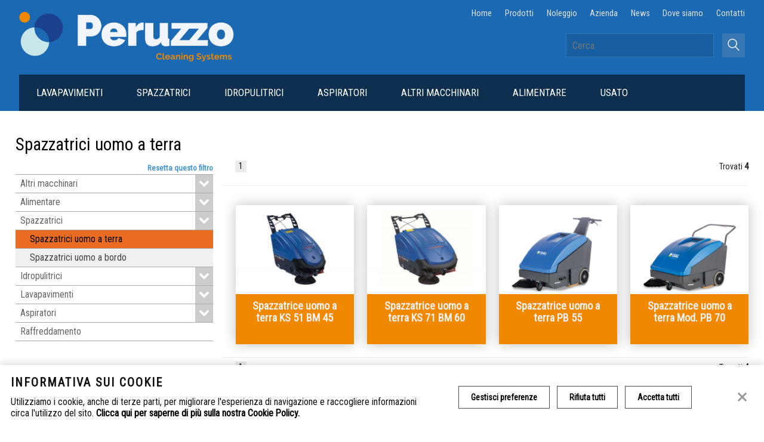

--- FILE ---
content_type: text/html; charset=UTF-8
request_url: https://www.peruzzosrl.eu/2511/peruzzo-idropulitrici-professionali-spazzatrici-lavapavimenti-industriali.html?cat=32&page=1
body_size: 4381
content:
<!DOCTYPE html>
<!--[if lt IE 7]> <html class="ie6 ie6down ie7down ie8down ie9down border-box-no transition-no" lang="en-US"> <![endif]-->
<!--[if IE 7]><html class="ie7 ie7down ie8down ie9down border-box-no transition-no" lang="en-US"> <![endif]-->
<!--[if IE 8]><html class="ie8 ie8down ie9down border-box-yes transition-no" lang="en-US"> <![endif]-->
<!--[if IE 9]><html class="ie9 ie9down border-box-yes transition-no" lang="en-US"> <![endif]-->
<!--[if gt IE 9]><!-->
<html class="modern border-box-yes transition-yes"><!--<![endif]-->
<head>
<title>Spazzatrici industriali uomo a terra</title>
<meta name="keywords" content="spazzatrici industriali, spazzatrici industriali vicenza, spazzatrici industriali uomo a bordo, spazzatrici industriali uomo a terra, spazzatrici industriali a spinta.">
<meta name="description" content="Le spazzatrici di tipo uomo a terra hanno una propria trazione ma l'utente non vi sale e quindi deve comandare la spazzatrice ma senza necessità di spingerla (la trazione è automatica).">
<meta charset="utf-8" />
<meta name="viewport" content="width=device-width, initial-scale=1">
<link href="https://www.peruzzosrl.eu/cms/tpl/frontend/default/style.min.css" type="text/css" rel="stylesheet">
<link href="https://fonts.googleapis.com/css?family=Roboto+Condensed|Material+Icons" type="text/css" rel="stylesheet">
<link href="https://www.peruzzosrl.eu/cms/libjs/magnific_popup/magnific-popup.css" type="text/css" rel="stylesheet">
<link href="https://www.peruzzosrl.eu/cms/libjs/flex_slider/flexslider.min.css" type="text/css" rel="stylesheet">
<script type="text/javascript">http_root = 'https://www.peruzzosrl.eu/cms/'</script>
<script type="text/javascript" src="https://www.peruzzosrl.eu/cms/libjs/jquery/jquery.min.js"></script>
<!--[if (gte IE 6)&(lte IE 8)]>
<script type="text/javascript" src="https://www.peruzzosrl.eu/cms/libjs/selectivizr/selectivizr.min.js"></script>
<![endif]-->
<!--[if (gte IE 6)&(lte IE 8)]>
<script type="text/javascript" src="https://www.peruzzosrl.eu/cms/libjs/modernizr/modernizr.min.js"></script>
<![endif]-->
<!--[if (gte IE 6)&(lte IE 8)]>
<script type="text/javascript" src="https://www.peruzzosrl.eu/cms/libjs/respond/respond.min.js"></script>
<![endif]-->
<script type="text/javascript" src="https://www.peruzzosrl.eu/cms/libjs/media_match/media.match.min.js"></script>
<script type="text/javascript" src="https://www.peruzzosrl.eu/cms/libjs/json/json.min.js"></script>
<script type="text/javascript" src="https://www.peruzzosrl.eu/cms/libjs/jquery_form/jquery.form.js"></script>
<script type="text/javascript" src="https://www.peruzzosrl.eu/cms/libjs/gecko_ui/const.min.js"></script>
<script type="text/javascript" src="https://www.peruzzosrl.eu/cms/libjs/gecko_ui/url-db.min.js"></script>
<script type="text/javascript" src="https://www.peruzzosrl.eu/cms/libjs/gecko_ui/action-panel.min.js"></script>
<script type="text/javascript" src="https://www.peruzzosrl.eu/cms/libjs/gecko_ui/multi-select.min.js"></script>
<script type="text/javascript" src="https://www.peruzzosrl.eu/cms/libjs/gecko_ui/url-func.min.js"></script>
<script type="text/javascript" src="https://www.peruzzosrl.eu/cms/libjs/gecko_ui/behavior.min.js"></script>
<script type="text/javascript" src="https://www.peruzzosrl.eu/cms/libjs/gecko_ui/bhDefault.min.js"></script>
<script type="text/javascript" src="https://www.peruzzosrl.eu/cms/libjs/gecko_ui/quick-view.min.js"></script>
<script type="text/javascript" src="https://www.peruzzosrl.eu/cms/libjs/gecko_ui/datagrid.min.js"></script>
<script type="text/javascript" src="https://www.peruzzosrl.eu/cms/libjs/magnific_popup/jquery.magnific-popup.min.js"></script>
<script type="text/javascript" src="https://www.peruzzosrl.eu/cms/libjs/flex_slider/jquery.flexslider-min.js"></script>
<script type="text/javascript" src="https://www.peruzzosrl.eu/cms/mod/prod/app/frontend/behavior/bhProdMain.js"></script>
<script type="text/javascript" src="https://www.peruzzosrl.eu/cms/app/frontend/bh.min.js"></script>
<script type="text/javascript">var bhProdMain = new bhProdMain({"prodFilter":{"cat":"32"}});
</script>
</head>
<body class="inner-page no-banner">

 	<header>
		<div class="wrapper">
			<a href="https://www.peruzzosrl.eu/cms/"><img class="logo" src="https://www.peruzzosrl.eu/cms/tpl/frontend/default/img/logo.png" alt="Company Logo"></a>
		</div>
		<nav id="container">
			<div class="bar">
				<div class="right">
					<nav id="main-toggle" class="toggle">
						<a id="menu-main-handle" href="javascript:void(0);"><img src="https://www.peruzzosrl.eu/cms/tpl/frontend/default/img/menu.png" alt="Menu"></a>
					</nav>

					<!-- search -->
					<nav id="search-toggle" class="toggle">
						<a id="search-handle" href="javascript:void(0);"><img src="https://www.peruzzosrl.eu/cms/tpl/frontend/default/img/search.png" alt="Search"></a>
					</nav>
				</div>
			</div>
			<div class="wrapper">
				<nav id="menu-main" class="menu-main-collapsed tree"><ul>
	<li>
  		<a href="https://www.peruzzosrl.eu/2511/17/0/lavasciuga-pavimenti-industriali.html"  >Lavapavimenti</a>
  		<ul>
	<li>
  		<a href="https://www.peruzzosrl.eu/2511/55/0/lavapavimenti-piccole.html"  >Lavasciuga pavimenti compatte</a>
  		
	</li><li>
  		<a href="https://www.peruzzosrl.eu/2511/30/0/lavasciuga-pavimenti-uomo-terra.html"  >Lavasciuga pavimenti uomo a terra</a>
  		
	</li><li>
  		<a href="https://www.peruzzosrl.eu/2511/31/0/lavasciuga-pavimenti-uomo-bordo.html"  >Lavasciuga pavimenti uomo a bordo</a>
  		
	</li><li>
  		<a href="https://www.peruzzosrl.eu/2511/77/0/peruzzo-idropulitrici-professionali-spazzatrici-lavapavimenti-industriali.html"  >LAVASCIUGA SCALE MOBILI</a>
  		
	</li>
</ul>
	</li><li>
  		<a href="https://www.peruzzosrl.eu/2511/15/0/spazzatrici-industriali-vicenza.html"  >Spazzatrici</a>
  		<ul>
	<li class="active">
  		<a href="https://www.peruzzosrl.eu/2511/32/0/spazzatrici-industriali-terra.html"  >Spazzatrici uomo a terra</a>
  		
	</li><li>
  		<a href="https://www.peruzzosrl.eu/2511/33/0/spazzatrici-industriali-bordo.html"  >Spazzatrici uomo a bordo</a>
  		
	</li>
</ul>
	</li><li>
  		<a href="https://www.peruzzosrl.eu/2511/16/0/idropulitrici-professionali.html"  >Idropulitrici</a>
  		<ul>
	<li>
  		<a href="https://www.peruzzosrl.eu/2511/18/0/idropulitrici-acqua-fredda.html"  >Idropulitrici ad acqua fredda</a>
  		
	</li><li>
  		<a href="https://www.peruzzosrl.eu/2511/19/0/idropulitrici-professionali-acqua-calda.html"  >Idropulitrici ad acqua calda</a>
  		
	</li><li>
  		<a href="https://www.peruzzosrl.eu/2511/75/0/peruzzo-idropulitrici-professionali-spazzatrici-lavapavimenti-industriali.html"  >Idropulitrici autonome</a>
  		
	</li><li>
  		<a href="https://www.peruzzosrl.eu/2511/28/0/macchine-pulizia-industriale.html"  >Impianti fissi</a>
  		
	</li><li>
  		<a href="https://www.peruzzosrl.eu/2511/70/0/macchine-pulizia-industriale.html"  >Accessori di lavaggio</a>
  		
	</li>
</ul>
	</li><li>
  		<a href="https://www.peruzzosrl.eu/2511/34/0/aspiratori-industriali.html"  >Aspiratori</a>
  		<ul>
	<li>
  		<a href="https://www.peruzzosrl.eu/2511/69/0/aspiratori-aspiraliquidi-industriali-professionali.html"  >Aspiratori professionali</a>
  		
	</li><li>
  		<a href="https://www.peruzzosrl.eu/2511/74/0/peruzzo-idropulitrici-professionali-spazzatrici-lavapavimenti-industriali.html"  >Aspiratori Industriali</a>
  		
	</li><li>
  		<a href="https://www.peruzzosrl.eu/2511/38/0/aspiratori-olii-trucioli.html"  >Aspiratori per oli e trucioli</a>
  		
	</li><li>
  		<a href="https://www.peruzzosrl.eu/2511/41/0/aspiratori-industriali-atex-antideflagranti.html"  >Aspiratori certificati atex</a>
  		
	</li><li>
  		<a href="https://www.peruzzosrl.eu/2511/78/0/peruzzo-idropulitrici-professionali-spazzatrici-lavapavimenti-industriali.html"  >Depolveratori industriali</a>
  		
	</li><li>
  		<a href="https://www.peruzzosrl.eu/2511/79/0/peruzzo-idropulitrici-professionali-spazzatrici-lavapavimenti-industriali.html"  >Aspiratori centralizzati</a>
  		
	</li><li>
  		<a href="https://www.peruzzosrl.eu/2511/81/0/peruzzo-idropulitrici-professionali-spazzatrici-lavapavimenti-industriali.html"  >Trasportatori pneumatici</a>
  		
	</li>
</ul>
	</li><li>
  		<a href="https://www.peruzzosrl.eu/2511/12/0/peruzzo-idropulitrici-professionali-spazzatrici-lavapavimenti-industriali.html"  >Altri macchinari</a>
  		<ul>
	<li>
  		<a href="https://www.peruzzosrl.eu/2511/45/0/raffrescatori-rinfrescatori-aria-per-ambienti.html"  >Raffrescatori industriali</a>
  		
	</li><li>
  		<a href="https://www.peruzzosrl.eu/2511/44/0/generatori-aria-calda.html"  >Generatori d'aria calda</a>
  		
	</li><li>
  		<a href="https://www.peruzzosrl.eu/2511/60/0/macchine-pulizia-industriale-generatori-vapore.html"  >Generatori di vapore</a>
  		
	</li><li>
  		<a href="https://www.peruzzosrl.eu/2511/43/0/macchine-pulizia-industriale.html"  >Lavasuperfici tessili</a>
  		
	</li>
</ul>
	</li><li>
  		<a href="https://www.peruzzosrl.eu/2511/13/0/impianti-acessori-alimentare.html"  >Alimentare</a>
  		<ul>
	<li>
  		<a href="https://www.peruzzosrl.eu/2511/46/0/impianti-lavaggio-alimentare.html"  >Impianti di lavaggio multipressione</a>
  		
	</li><li>
  		<a href="https://www.peruzzosrl.eu/2511/65/0/macchine-pulizia-industriale.html"  >Lavaoggetti e Tunnel di lavaggio</a>
  		
	</li><li>
  		<a href="https://www.peruzzosrl.eu/2511/47/0/macchine-pulizia-industriale.html"  >Entrate igieniche Lava suole lava mani</a>
  		
	</li><li>
  		<a href="https://www.peruzzosrl.eu/2511/49/0/macchine-pulizia-industriale.html"  >Accessori di lavaggio e sanificazione</a>
  		
	</li>
</ul>
	</li><li>
  		<a href="https://www.peruzzosrl.eu/2111/52/peruzzo-idropulitrici-professionali-spazzatrici-lavapavimenti-industriali.html"  >Usato</a>
  		
	</li>
</ul></nav>
			</div>
			<nav id="menu-top" class="menu-top-collapsed"><ul>
	<li>
  		<a href="https://www.peruzzosrl.eu/2111/peruzzo-idropulitrici-professionali-spazzatrici-lavapavimenti-industriali.html"  >Home</a>
	</li><li>
  		<a href="https://www.peruzzosrl.eu/2511/macchine-pulizia-industriale.html"  >Prodotti</a>
	</li><li>
  		<a href="https://www.peruzzosrl.eu/2111/43/noleggio-idropulitrice-vicenza.html"  >Noleggio</a>
	</li><li>
  		<a href="https://www.peruzzosrl.eu/2111/2/peruzzo-idropulitrici-professionali-spazzatrici-lavapavimenti-industriali.html"  >Azienda</a>
	</li><li>
  		<a href="https://www.peruzzosrl.eu/2411/news-peruzzo.html"  >News</a>
	</li><li>
  		<a href="https://www.peruzzosrl.eu/2111/3/peruzzo-vicenza.html"  >Dove siamo</a>
	</li><li>
  		<a href="https://www.peruzzosrl.eu/2311/contatti-peruzzo.html"  >Contatti</a>
	</li>
</ul></nav>
			
			<div id="cart-widget" class="cart-collapsed"></div>
			<form name="search-form" id="search-form" method="POST" class="search-collapsed">
  	<div class="container">
    	<input id="search" type="search" name="search_str" value="" placeholder="Cerca" />
		<a href="javascript:void(0);"><img src="https://www.peruzzosrl.eu/cms/tpl/frontend/default/img//search.png" alt="Search"></a>
	</div>
</form>

		</nav>
	</header>

	<div id="contents">
		
		<section id="product-main">

    <h1>Spazzatrici uomo a terra</h1>
    
    

    <div id="filter-container">

        <p class="reset"><a href="javascript:void(0);" onclick="bhProdMain.resetAll()"><b>Resetta questo filtro</b></a></p>

        <!-- categorie -->
        <div id="filter-cat" class="filter" >
            <ul class="cat0">
                
                <li id="filter-item-cat-12">
                    <a class="item has-children expand" href="javascript:void(0)" onclick="bhProdMain.filter(this, 12, 'cat')">
                        Altri macchinari
                        <span class="icon"></span>
                    </a>
                    <ul class="cat1">
                        
                        <li id="filter-item-cat-70">
                            <a class="item  " href="javascript:void(0)" onclick="bhProdMain.filter(this, 70, 'cat')">
                                Accessori di lavaggio
                                <span class="icon"></span>
                            </a>
                            <ul class="cat2">
                                
                            </ul>
                        </li>
                        
                        <li id="filter-item-cat-69">
                            <a class="item  " href="javascript:void(0)" onclick="bhProdMain.filter(this, 69, 'cat')">
                                Aspiratori professionali
                                <span class="icon"></span>
                            </a>
                            <ul class="cat2">
                                
                            </ul>
                        </li>
                        
                        <li id="filter-item-cat-60">
                            <a class="item  " href="javascript:void(0)" onclick="bhProdMain.filter(this, 60, 'cat')">
                                Generatori di vapore
                                <span class="icon"></span>
                            </a>
                            <ul class="cat2">
                                
                            </ul>
                        </li>
                        
                        <li id="filter-item-cat-43">
                            <a class="item  " href="javascript:void(0)" onclick="bhProdMain.filter(this, 43, 'cat')">
                                Lavasuperfici tessili
                                <span class="icon"></span>
                            </a>
                            <ul class="cat2">
                                
                            </ul>
                        </li>
                        
                        <li id="filter-item-cat-45">
                            <a class="item  " href="javascript:void(0)" onclick="bhProdMain.filter(this, 45, 'cat')">
                                Raffrescatori industriali
                                <span class="icon"></span>
                            </a>
                            <ul class="cat2">
                                
                            </ul>
                        </li>
                        
                        <li id="filter-item-cat-44">
                            <a class="item  " href="javascript:void(0)" onclick="bhProdMain.filter(this, 44, 'cat')">
                                Generatori d'aria calda
                                <span class="icon"></span>
                            </a>
                            <ul class="cat2">
                                
                            </ul>
                        </li>
                        
                    </ul>
                </li>
                
                <li id="filter-item-cat-13">
                    <a class="item has-children expand" href="javascript:void(0)" onclick="bhProdMain.filter(this, 13, 'cat')">
                        Alimentare
                        <span class="icon"></span>
                    </a>
                    <ul class="cat1">
                        
                        <li id="filter-item-cat-46">
                            <a class="item has-children expand" href="javascript:void(0)" onclick="bhProdMain.filter(this, 46, 'cat')">
                                Impianti di lavaggio multipressione
                                <span class="icon"></span>
                            </a>
                            <ul class="cat2">
                                
                                <li id="filter-item-cat-52">
                                    <a class="item" href="javascript:void(0)" onclick="bhProdMain.filter(this, 52, 'cat')">Impianti alta pressione</a>
                                </li>
                                
                                <li id="filter-item-cat-53">
                                    <a class="item" href="javascript:void(0)" onclick="bhProdMain.filter(this, 53, 'cat')">Impianti media pressione</a>
                                </li>
                                
                                <li id="filter-item-cat-54">
                                    <a class="item" href="javascript:void(0)" onclick="bhProdMain.filter(this, 54, 'cat')">Impianti bassa pressione</a>
                                </li>
                                
                            </ul>
                        </li>
                        
                        <li id="filter-item-cat-65">
                            <a class="item  " href="javascript:void(0)" onclick="bhProdMain.filter(this, 65, 'cat')">
                                Lavaoggetti e Tunnel di lavaggio
                                <span class="icon"></span>
                            </a>
                            <ul class="cat2">
                                
                            </ul>
                        </li>
                        
                        <li id="filter-item-cat-47">
                            <a class="item has-children expand" href="javascript:void(0)" onclick="bhProdMain.filter(this, 47, 'cat')">
                                Entrate igieniche Lava suole lava mani
                                <span class="icon"></span>
                            </a>
                            <ul class="cat2">
                                
                                <li id="filter-item-cat-58">
                                    <a class="item" href="javascript:void(0)" onclick="bhProdMain.filter(this, 58, 'cat')">Pulizia delle suole</a>
                                </li>
                                
                                <li id="filter-item-cat-59">
                                    <a class="item" href="javascript:void(0)" onclick="bhProdMain.filter(this, 59, 'cat')">Stazioni combinate mani suole</a>
                                </li>
                                
                                <li id="filter-item-cat-57">
                                    <a class="item" href="javascript:void(0)" onclick="bhProdMain.filter(this, 57, 'cat')">Pulizia delle mani</a>
                                </li>
                                
                            </ul>
                        </li>
                        
                        <li id="filter-item-cat-64">
                            <a class="item  " href="javascript:void(0)" onclick="bhProdMain.filter(this, 64, 'cat')">
                                Iniettori schiuma
                                <span class="icon"></span>
                            </a>
                            <ul class="cat2">
                                
                            </ul>
                        </li>
                        
                        <li id="filter-item-cat-49">
                            <a class="item  " href="javascript:void(0)" onclick="bhProdMain.filter(this, 49, 'cat')">
                                Accessori di lavaggio e sanificazione
                                <span class="icon"></span>
                            </a>
                            <ul class="cat2">
                                
                            </ul>
                        </li>
                        
                    </ul>
                </li>
                
                <li id="filter-item-cat-15">
                    <a class="item has-children expand" href="javascript:void(0)" onclick="bhProdMain.filter(this, 15, 'cat')">
                        Spazzatrici
                        <span class="icon"></span>
                    </a>
                    <ul class="cat1">
                        
                        <li id="filter-item-cat-32">
                            <a class="item  " href="javascript:void(0)" onclick="bhProdMain.filter(this, 32, 'cat')">
                                Spazzatrici uomo a terra
                                <span class="icon"></span>
                            </a>
                            <ul class="cat2">
                                
                            </ul>
                        </li>
                        
                        <li id="filter-item-cat-33">
                            <a class="item  " href="javascript:void(0)" onclick="bhProdMain.filter(this, 33, 'cat')">
                                Spazzatrici uomo a bordo
                                <span class="icon"></span>
                            </a>
                            <ul class="cat2">
                                
                            </ul>
                        </li>
                        
                    </ul>
                </li>
                
                <li id="filter-item-cat-16">
                    <a class="item has-children expand" href="javascript:void(0)" onclick="bhProdMain.filter(this, 16, 'cat')">
                        Idropulitrici
                        <span class="icon"></span>
                    </a>
                    <ul class="cat1">
                        
                        <li id="filter-item-cat-75">
                            <a class="item  " href="javascript:void(0)" onclick="bhProdMain.filter(this, 75, 'cat')">
                                Idropulitrici autonome
                                <span class="icon"></span>
                            </a>
                            <ul class="cat2">
                                
                            </ul>
                        </li>
                        
                        <li id="filter-item-cat-18">
                            <a class="item  " href="javascript:void(0)" onclick="bhProdMain.filter(this, 18, 'cat')">
                                Idropulitrici ad acqua fredda
                                <span class="icon"></span>
                            </a>
                            <ul class="cat2">
                                
                            </ul>
                        </li>
                        
                        <li id="filter-item-cat-19">
                            <a class="item  " href="javascript:void(0)" onclick="bhProdMain.filter(this, 19, 'cat')">
                                Idropulitrici ad acqua calda
                                <span class="icon"></span>
                            </a>
                            <ul class="cat2">
                                
                            </ul>
                        </li>
                        
                        <li id="filter-item-cat-28">
                            <a class="item  " href="javascript:void(0)" onclick="bhProdMain.filter(this, 28, 'cat')">
                                Impianti fissi
                                <span class="icon"></span>
                            </a>
                            <ul class="cat2">
                                
                            </ul>
                        </li>
                        
                    </ul>
                </li>
                
                <li id="filter-item-cat-17">
                    <a class="item has-children expand" href="javascript:void(0)" onclick="bhProdMain.filter(this, 17, 'cat')">
                        Lavapavimenti
                        <span class="icon"></span>
                    </a>
                    <ul class="cat1">
                        
                        <li id="filter-item-cat-77">
                            <a class="item  " href="javascript:void(0)" onclick="bhProdMain.filter(this, 77, 'cat')">
                                LAVASCIUGA SCALE MOBILI
                                <span class="icon"></span>
                            </a>
                            <ul class="cat2">
                                
                            </ul>
                        </li>
                        
                        <li id="filter-item-cat-55">
                            <a class="item  " href="javascript:void(0)" onclick="bhProdMain.filter(this, 55, 'cat')">
                                Lavasciuga pavimenti compatte
                                <span class="icon"></span>
                            </a>
                            <ul class="cat2">
                                
                            </ul>
                        </li>
                        
                        <li id="filter-item-cat-30">
                            <a class="item  " href="javascript:void(0)" onclick="bhProdMain.filter(this, 30, 'cat')">
                                Lavasciuga pavimenti uomo a terra
                                <span class="icon"></span>
                            </a>
                            <ul class="cat2">
                                
                            </ul>
                        </li>
                        
                        <li id="filter-item-cat-31">
                            <a class="item  " href="javascript:void(0)" onclick="bhProdMain.filter(this, 31, 'cat')">
                                Lavasciuga pavimenti uomo a bordo
                                <span class="icon"></span>
                            </a>
                            <ul class="cat2">
                                
                            </ul>
                        </li>
                        
                    </ul>
                </li>
                
                <li id="filter-item-cat-34">
                    <a class="item has-children expand" href="javascript:void(0)" onclick="bhProdMain.filter(this, 34, 'cat')">
                        Aspiratori
                        <span class="icon"></span>
                    </a>
                    <ul class="cat1">
                        
                        <li id="filter-item-cat-81">
                            <a class="item  " href="javascript:void(0)" onclick="bhProdMain.filter(this, 81, 'cat')">
                                Trasportatori pneumatici
                                <span class="icon"></span>
                            </a>
                            <ul class="cat2">
                                
                            </ul>
                        </li>
                        
                        <li id="filter-item-cat-78">
                            <a class="item  " href="javascript:void(0)" onclick="bhProdMain.filter(this, 78, 'cat')">
                                Depolveratori industriali
                                <span class="icon"></span>
                            </a>
                            <ul class="cat2">
                                
                            </ul>
                        </li>
                        
                        <li id="filter-item-cat-79">
                            <a class="item  " href="javascript:void(0)" onclick="bhProdMain.filter(this, 79, 'cat')">
                                Aspiratori centralizzati
                                <span class="icon"></span>
                            </a>
                            <ul class="cat2">
                                
                            </ul>
                        </li>
                        
                        <li id="filter-item-cat-74">
                            <a class="item  " href="javascript:void(0)" onclick="bhProdMain.filter(this, 74, 'cat')">
                                Aspiratori Industriali
                                <span class="icon"></span>
                            </a>
                            <ul class="cat2">
                                
                            </ul>
                        </li>
                        
                        <li id="filter-item-cat-35">
                            <a class="item  " href="javascript:void(0)" onclick="bhProdMain.filter(this, 35, 'cat')">
                                Aspiratori industriali monofase
                                <span class="icon"></span>
                            </a>
                            <ul class="cat2">
                                
                            </ul>
                        </li>
                        
                        <li id="filter-item-cat-37">
                            <a class="item  " href="javascript:void(0)" onclick="bhProdMain.filter(this, 37, 'cat')">
                                Aspiratori industriali trifase
                                <span class="icon"></span>
                            </a>
                            <ul class="cat2">
                                
                            </ul>
                        </li>
                        
                        <li id="filter-item-cat-38">
                            <a class="item  " href="javascript:void(0)" onclick="bhProdMain.filter(this, 38, 'cat')">
                                Aspiratori per oli e trucioli
                                <span class="icon"></span>
                            </a>
                            <ul class="cat2">
                                
                            </ul>
                        </li>
                        
                        <li id="filter-item-cat-41">
                            <a class="item  " href="javascript:void(0)" onclick="bhProdMain.filter(this, 41, 'cat')">
                                Aspiratori certificati atex
                                <span class="icon"></span>
                            </a>
                            <ul class="cat2">
                                
                            </ul>
                        </li>
                        
                    </ul>
                </li>
                
                <li id="filter-item-cat-72">
                    <a class="item  " href="javascript:void(0)" onclick="bhProdMain.filter(this, 72, 'cat')">
                        Raffreddamento
                        <span class="icon"></span>
                    </a>
                    <ul class="cat1">
                        
                    </ul>
                </li>
                
            </ul>
        </div>

    </div><div id="prod-list-container">
        
        
        <nav class="pagnav">
            <!--exclude:pagnav:begin-->
            <div>
                <a style="display:none" href="#">&lt;</a>
                
                <a class="current" href="https://www.peruzzosrl.eu/2511/peruzzo-idropulitrici-professionali-spazzatrici-lavapavimenti-industriali.html?cat=32&amp;page=1">1</a>
                
                <a style="display:none" href="#">&gt;</a>
            </div>
            <!--exclude:pagnav:end-->
            Trovati <b>4</b>
        </nav>


        <div class="text"></div>

        <ul id="target-list" class="prod-list">
            <li>
                <a href="https://www.peruzzosrl.eu/2521/32/54/spazzatrice-uomo-a-terra-ks-51-bm-45.html?page=1">
                    <div class="imgcont"><img src="https://www.peruzzosrl.eu/cms/var/img/resized/a18lh04w.jpg" alt="Spazzatrice uomo a terra KS 51 BM 45"></div>
                    <h4>Spazzatrice uomo a terra KS 51 BM 45</h4>
                </a>
            </li><li>
                <a href="https://www.peruzzosrl.eu/2521/32/55/spazzatrice-uomo-a-terra-ks-71-bm-60.html?page=1">
                    <div class="imgcont"><img src="https://www.peruzzosrl.eu/cms/var/img/resized/yt4z7022.jpg" alt="Spazzatrice uomo a terra KS 71 BM 60"></div>
                    <h4>Spazzatrice uomo a terra KS 71 BM 60</h4>
                </a>
            </li><li>
                <a href="https://www.peruzzosrl.eu/2521/32/45/spazzatrice-uomo-a-terra-pb-55.html?page=1">
                    <div class="imgcont"><img src="https://www.peruzzosrl.eu/cms/var/img/resized/486c72qo.png" alt="Spazzatrice uomo a terra  PB 55"></div>
                    <h4>Spazzatrice uomo a terra  PB 55</h4>
                </a>
            </li><li>
                <a href="https://www.peruzzosrl.eu/2521/32/46/spazzatrice-uomo-a-terra-mod-pb-70.html?page=1">
                    <div class="imgcont"><img src="https://www.peruzzosrl.eu/cms/var/img/resized/kppjabs4.png" alt="Spazzatrice uomo a terra Mod. PB 70"></div>
                    <h4>Spazzatrice uomo a terra Mod. PB 70</h4>
                </a>
            </li>
        </ul>

        
        <nav class="pagnav">
            <!--exclude:pagnav:begin-->
            <div>
                <a style="display:none" href="#">&lt;</a>
                
                <a class="current" href="https://www.peruzzosrl.eu/2511/peruzzo-idropulitrici-professionali-spazzatrici-lavapavimenti-industriali.html?cat=32&amp;page=1">1</a>
                
                <a style="display:none" href="#">&gt;</a>
            </div>
            <!--exclude:pagnav:end-->
            Trovati <b>4</b>
        </nav>


    </div>

</section>

<div id="search-result-mobile-helper">
    Trovati <span id="numrec"></span>
    <a href="javascript:void(0)" onclick="bhProdMain.scrollToResult();">Scorri ai risultati</a>
</div>

	</div>
	
	<footer>
		<div class="wrapper">
			<nav id="footer">
	<ul>
		<li>
			<a href="https://www.peruzzosrl.eu/2111/peruzzo-idropulitrici-professionali-spazzatrici-lavapavimenti-industriali.html" >Home</a>
		</li><li>
			<a href="https://www.peruzzosrl.eu/2111/2/peruzzo-idropulitrici-professionali-spazzatrici-lavapavimenti-industriali.html" >Azienda</a>
		</li><li>
			<a href="https://www.peruzzosrl.eu/2511/macchine-pulizia-industriale.html" >Prodotti</a>
		</li><li>
			<a href="https://www.peruzzosrl.eu/2111/43/noleggio-idropulitrice-vicenza.html" >Noleggio</a>
		</li><li>
			<a href="https://www.peruzzosrl.eu/2111/44/peruzzo-idropulitrici-professionali-spazzatrici-lavapavimenti-industriali.html" >Assistenza tecnica</a>
		</li><li>
			<a href="https://www.peruzzosrl.eu/2411/news-peruzzo.html" >News</a>
		</li><li>
			<a href="https://www.peruzzosrl.eu/2111/3/peruzzo-vicenza.html" >Dove siamo</a>
		</li><li>
			<a href="https://www.peruzzosrl.eu/2311/contatti-peruzzo.html" >Contatti</a>
		</li><li>
			<a href="https://www.peruzzosrl.eu/2111/4/peruzzo-idropulitrici-professionali-spazzatrici-lavapavimenti-industriali.html" >Informativa sui cookie</a>
		</li><li>
			<a href="https://www.peruzzosrl.eu/2111/51/peruzzo-idropulitrici-professionali-spazzatrici-lavapavimenti-industriali.html" >Privacy</a>
		</li><!--exclude:cookie_link:begin--><li>
		<a id="manage-cookie" href="javascript:void(0)">Gestisci Cookie</a>
	</li><!--exclude:cookie_link:end-->
	</ul>		
</nav>

			<div class="col" id="footer-col-1">
				<img src="https://www.peruzzosrl.eu/cms/tpl/frontend/default/img/company-footer.png" title="Company" />
				<span class="highlight">Peruzzo Natalino S.r.l.</span><br>
				REA N° VI-209963 - Cap. Soc. € 100.000,00 int. vers.<br>
				CCIAA di Vicenza - P.IVA 02086720246
			</div><div class="col" id="footer-col-2">
				<img src="https://www.peruzzosrl.eu/cms/tpl/frontend/default/img/address-footer.png" title="Address" />
				Via dei Morari, 70<br>
				36016 Thiene (VI)<br>
				Italia
			</div><div class="col" id="footer-col-3">
				<img src="https://www.peruzzosrl.eu/cms/tpl/frontend/default/img/email-footer.png" title="Email" />
				Email info@peruzzosrl.eu<br>
				Tel +39 0445 365294<br>
				Fax +39 0445 361815
			</div>
		</div>
		<div class="closure">
			<div class="wrapper">
				Web by <a href="http://www.bin8studios.com" target="_blank">www.bin<span style="color:red">8</span>studios.com</a>
				<a id="go-to-top" href="javascript:void(0)">Torna su &uarr;</a>		
			</div>
		</div>
	</footer>

	<!--exclude:cookie_info:begin-->
	<form id="cookie-info" class="left">
		<div>
			<strong>Informativa sui cookie</strong>
			<span>Utilizziamo i cookie, anche di terze parti, per migliorare l'esperienza di navigazione e raccogliere informazioni circa l'utilizzo del sito. <b><a id="cookie-info-more" href="https://www.peruzzosrl.eu/2111/4/peruzzo-idropulitrici-professionali-spazzatrici-lavapavimenti-industriali.html">Clicca qui per saperne di più sulla nostra Cookie Policy.</a></b> </span>
		</div>
		<div class="buttons">
			<a id="cookie-info-manage" href="javascript:void(0);">Gestisci preferenze</a>
			<a id="cookie-info-reject" href="javascript:void(0);">Rifiuta tutti</a>
			<a id="cookie-info-accept" href="javascript:void(0);">Accetta tutti</a>
		</div>
		<a id="cookie-info-reject-icon" href="javascript:void(0);"></a>
	</form>
	<!--exclude:cookie_info:end-->

	<!--exclude:cookie_panel:begin-->
	<div id="cookie-panel">
		<div class="content">
			<h4>Gestisci le tue preferenze</h4>
			<p>I cookie sono piccoli file di testo che vengono utilizzati per recuperare informazioni. Per garantire la privacy, da questo pannello è possibile esprimere le proprie preferenze per ogni tipologia di cookie che adottiamo.</p>

			<ul>
				
				<li class="type-1">
					<h4>Cookie Tecnici</h4>
					<p>Sono informazioni strettamente necessarie utilizzate per il corretto funzionamento del sito web. Ad esempio, utilizziamo un cookie tecnico per salvare le preferenze sui cookie da utilizzare.</p>
					<div class="selector"></div>
				</li>
				
				<li class="type-2">
					<h4>Cookie Analitici</h4>
					<p>Vengono utilizzati per raccogliere informazioni ed effettuare delle statistiche. Questi dati ci permettono di capire come i visitatori interagiscono con il sito e questo ci permette di migliorare la navigazione e le performance.</p>
					<div class="selector"></div>
				</li>
				
			</ul>

			<div class="buttons">
				<a id="cookie-panel-reject" href="javascript:void(0);">Rifiuta tutti</a>
				<a id="cookie-panel-confirm" href="javascript:void(0);">Conferma scelte</a>
			</div>

			<a id="cookie-panel-close" href="javascript:void(0);"></a>
		</div>
	</div>
	<!--exclude:cookie_panel:end-->


	

</body></html>


--- FILE ---
content_type: text/css
request_url: https://www.peruzzosrl.eu/cms/tpl/frontend/default/style.min.css
body_size: 9578
content:
  html{font-family:sans-serif; -ms-text-size-adjust:100%; -webkit-text-size-adjust:100%; } body{margin:0}  article,aside,details,figcaption,figure,footer,header,hgroup,main,nav,section,summary{display:block} audio,canvas,progress,video{display:inline-block; vertical-align:baseline; } audio:not([controls]){display:none;height:0} [hidden],template{display:none}  a{background:transparent} a:active,a:hover{outline:0}  abbr[title]{border-bottom:1px dotted} b,strong{font-weight:bold} dfn{font-style:italic} h1{font-size:2em;margin:0.67em 0} mark{background:#ff0;color:#000} small{font-size:80%} sub,sup{font-size:75%;line-height:0;position:relative;vertical-align:baseline}sup{top:-0.5em}sub{bottom:-0.25em}  img{border:0} svg:not(:root){overflow:hidden}  figure{margin:1em 40px} hr{-moz-box-sizing:content-box;box-sizing:content-box;height:0} pre{overflow:auto} code,kbd,pre,samp{font-family:monospace,monospace;font-size:1em}   button,input,optgroup,select,textarea{color:inherit; font:inherit; margin:0; } button{overflow:visible} button,select{text-transform:none} button,html input[type="button"], input[type="reset"],input[type="submit"]{-webkit-appearance:button; cursor:pointer; } button[disabled],html input[disabled]{cursor:default} button::-moz-focus-inner,input::-moz-focus-inner{border:0;padding:0} input{line-height:normal} input[type="checkbox"],input[type="radio"]{box-sizing:border-box; padding:0; } input[type="number"]::-webkit-inner-spin-button,input[type="number"]::-webkit-outer-spin-button{height:auto} input[type="search"]{-webkit-appearance:textfield; -moz-box-sizing:content-box;-webkit-box-sizing:content-box; box-sizing:content-box} input[type="search"]::-webkit-search-cancel-button,input[type="search"]::-webkit-search-decoration{-webkit-appearance:none} fieldset{border:1px solid #c0c0c0;margin:0 2px;padding:0.35em 0.625em 0.75em} legend{border:0; padding:0; } textarea{overflow:auto} optgroup{font-weight:bold}  table{border-collapse:collapse;border-spacing:0}td,th{padding:0} body{font-size:100%;font-family:Roboto Condensed,Arial,Verdana,Helvetica,Tahoma,sans-serif;color:#222222}.wrapper{width:1216px;margin-left:auto;margin-right:auto}div#contents{width:100%}section#main{padding:3% 0;min-height:400px}section.attachment{width:100%;margin-top:30px}section.page ul{padding-left:1em}section.page ul li{list-style:circle} @media screen and (max-width:1280px){.wrapper{width:95%}} section#slideshow{width:100%;position:relative;overflow:hidden}.flexslider div.text{position:absolute;width:100%;height:100px;bottom:0;left:0;margin:0;text-align:center;z-index:1000}.flexslider div.text .wrapper{background:rgba(240,136,0,0.85)}.ie8down .flexslider div.text .wrapper{background:#F08800}.flexslider div.text h4{margin:0;padding:0;font-size:3em;height:100px;line-height:76px;font-weight:bold;color:#ffffff} @media screen and (max-width:1280px){.flexslider div.text h4{font-size:2.5em}} @media screen and (max-width:1024px){.flexslider div.text h4{font-size:1.8em}} @media screen and (max-width:768px){.flexslider div.text{position:relative;width:100%;font-size:0.7em;height:auto}.flexslider div.text h4{margin:0;height:auto}.flexslider div.text .wrapper{width:100%}} @media screen and (max-width:480px){.flexslider div.text{height:auto}.flexslider div.text h4{margin:0;height:auto;line-height:1.5em}.flexslider div.text .wrapper{width:100%}} ul.img-list,ul.doc-list{display:block;margin-left:-1%}ul.img-list li,ul.doc-list li{display:inline-block;*display:inline;*zoom:1;width:19%;height:auto;padding:0%;margin-left:1%;margin-bottom:1%;vertical-align:top;text-align:center;box-shadow:0px 0px 10px #c0c0c0}.border-box-no ul.img-list li,.border-box-no ul.doc-list li{width:17.8%}.border-box-yes ul.img-list li div,.border-box-yes ul.doc-list li div{display:block;width:100%;position:relative;height:0;padding:75% 0 0 0;overflow:hidden}.border-box-yes ul.img-list li div:after,.border-box-yes ul.doc-list li div:after{position:absolute;top:50%;left:50%;width:0;height:0;content:"";z-index:3000;background:rgba(240,136,0,0.5);-webkit-transition:all 0.3s ease;-moz-transition:all 0.3s ease;-o-transition:all 0.3s ease;transition:all 0.3s ease}.border-box-yes ul.img-list li:hover div:after,.border-box-yes ul.doc-list li:hover div:after{width:100%;height:100%;top:0;left:0}.border-box-yes ul.img-list li img,.border-box-yes ul.doc-list li img{position:absolute;display:block;max-width:100%;max-height:100%;left:0;right:0;top:0;bottom:0;margin:auto}.border-box-no ul.img-list li img,.border-box-no ul.doc-list li img{max-width:100%;max-height:100%}ul.img-list li p,ul.doc-list li p{font-size:0.725em;text-align:center;color:#333333;margin:0} @media screen and (max-width:1024px){ul.img-list li,ul.doc-list li{width:24%}.border-box-no ul.img-list li,.border-box-no ul.doc-list li{width:22%}} @media screen and (max-width:768px){ul.img-list,ul.doc-list{margin-left:-2%}ul.img-list li,ul.doc-list li{width:48%;margin-left:2%;margin-bottom:2%}.border-box-no ul.img-list li,.border-box-no ul.doc-list li{width:44%}} ul.vid-list{display:block;overflow:hidden;margin-left:-1%}ul.vid-list li{display:inline-block;*display:inline;*zoom:1;width:48%;height:auto;margin-left:1%;margin-bottom:1%;vertical-align:top}ul.vid-list li div.player{float:left;position:relative;width:100%;padding-bottom:75%;border:1px #cccccc solid;background-color:#ffffff}ul.vid-list li div.player iframe{position:absolute;left:0;width:100%;height:100%}ul.vid-list li video{float:left;width:100% !important;height:auto !important;border:1px #cccccc solid;background-color:#000000}ul.vid-list li p{font-size:0.725em;text-align:center;color:#666666;padding-top:0.1em;margin:0 } @media screen and (max-width:768px){ul.vid-list{margin-left:0%}ul.vid-list li{width:100%;margin:0%;margin-bottom:3%}} ul.search-result > li{width:100%;padding-bottom:1%;border-bottom:1px #999999 dotted;margin-bottom:1%}ul.search-result > li > p{font-size:0.8em;color:#666666;margin:0 }.n-result{width:100%;padding-bottom:2%;font-size:0.8em;font-style:italic} div.toolbar{width:100%;margin-top:2%;margin-bottom:2%}div.toolbar div.left{text-align:left}div.toolbar div.center{text-align:center}div.toolbar div.right{text-align:right}div.toolbar a{margin-left:1%}div.toolbar a:first-child{margin-left:0} nav#tree{width:100%;margin-bottom:1%;text-align:right;font-size:0.9em;color:#666666}nav#tree li{display:inline-block;*display:inline;*zoom:1;position:relative;padding-right:1em}nav#tree li:after{position:absolute;top:0;right:0;font-size:0.8em;content:"\25b6"}nav#tree li:last-child{padding-right:0}nav#tree li:last-child:after{content:""} div.share{width:100%;text-align:right}div.share > a{display:block;padding-right:26px;height:24px;line-height:24px;background-image:url("img/facebook.png");background-position:top right;background-repeat:no-repeat;color:#325397;text-decoration:none;font-size:0.8em}div.share > a:hover{color:#8B9DC2;text-decoration:none} ul{margin:0;padding:0}li{list-style:none}*{-moz-box-sizing:border-box;-webkit-box-sizing:border-box;box-sizing:border-box} section#main-home{padding:90px 0;background:#f0f0f0}section#main-home h2{display:inline-block;*display:inline;*zoom:1;width:30%;margin:0;padding:0;line-height:150px;height:150px;font-size:4em;color:#333333;text-transform:uppercase;vertical-align:top}section#main-home .wrapper div{display:inline-block;*display:inline;*zoom:1;width:68%;height:150px;padding-left:20px;padding-top:20px;border-left:2px solid #999999;vertical-align:middle}section#main-home .wrapper div p{text-align:left;color:#333333;font-size:1.1em} @media screen and (max-width:1280px){section#main-home{padding:60px 0}section#main-home h2{font-size:3em}section#main-home .wrapper div p{font-size:1em}} @media screen and (max-width:1024px){section#main-home h2{display:block;width:100%;margin:0;padding:0;margin-bottom:20px;line-height:1em;height:auto;font-size:3em;text-align:center}section#main-home .wrapper div{display:block;width:100%;height:auto;padding-left:0px;padding-top:0px;border-left:0px solid #999999}section#main-home .wrapper div p{text-align:center}} section#banner-bottom{width:100%;position:relative}section#banner-bottom > img{display:block;width:100%}section#banner-bottom div.container{position:absolute;top:20%;left:0px;width:100%;text-align:left}section#banner-bottom ul li{color:#ffffff;font-size:3em;line-height:1.4em;vertical-align:middle}section#banner-bottom ul li span{color:#F08800;font-size:1.4em;font-weight:bold;vertical-align:middle;padding-right:10px} @media screen and (max-width:1280px){section#banner-bottom h2{top:30px;left:15%;width:70%;font-size:2.2em}section#banner-bottom > div.cert{top:130px}} @media screen and (max-width:1024px){section#banner-bottom h2{top:20px;font-size:1.8em}section#banner-bottom > div.cert{top:100px}section#banner-bottom > div.cert img{margin:0px 20px;height:70px}} @media screen and (max-width:768px){section#banner-bottom h2{left:10%;width:80%;top:5px;font-size:1.2em}section#banner-bottom > div.cert{top:55px}section#banner-bottom > div.cert img{margin:0px 5px;height:40px}} @media screen and (max-width:480px){section#banner-bottom h2{left:2.5%;width:95%;top:2px;font-size:1em}section#banner-bottom > div.cert{top:44px}section#banner-bottom > div.cert img{margin:0px 5px;height:30px}} section#highlight{width:100%;padding:80px 0;font-size:1em}ul.highlight{display:block;margin-left:-4%}ul.highlight li{display:inline-block;*display:inline;*zoom:1;width:21%;height:auto;margin-left:4%;text-align:center;vertical-align:top}.border-box-no ul.highlight li{width:20.9%}ul.highlight li div.img{display:block;width:130px;position:relative;height:0;margin-left:auto;margin-right:auto;padding:130px 0 0 0;-webkit-border-radius:65px;-moz-border-radius:65px;border-radius:65px;background:#1b69b2;-webkit-transition:all 0.3s ease;-moz-transition:all 0.3s ease;-o-transition:all 0.3s ease;transition:all 0.3s ease}ul.highlight li:hover div.img{background:#F08800}ul.highlight li img{position:absolute;display:block;width:64px;height:64px;top:33px;left:33px}ul.highlight li div.text{width:100%;padding:0.5em;font-size:1.4em}ul.highlight li h4{margin:15px 0px;padding:0;font-weight:normal;color:#1b69b2;font-size:1.3em;-webkit-transition:all 0.3s ease;-moz-transition:all 0.3s ease;-o-transition:all 0.3s ease;transition:all 0.3s ease}ul.highlight li:hover h4{color:#F08800}ul.highlight li p{margin:0;color:#777777;font-size:0.6em;line-height:1.5em;text-align:center;-webkit-transition:all 0.3s ease;-moz-transition:all 0.3s ease;-o-transition:all 0.3s ease;transition:all 0.3s ease}ul.highlight li:hover p{color:#000000}ul.highlight li:hover *{text-decoration:none} @media screen and (max-width:1280px){section#highlight{padding:60px 0}ul.highlight{margin-left:-2%}ul.highlight li{width:23%;margin-left:2%}ul.highlight li h4{margin:10px 0px;font-size:1.1em}} @media screen and (max-width:1024px){section#highlight{padding:40px 0}ul.highlight li{margin:2% 0% 2% 2%}ul.highlight li{width:48%}.border-box-no ul.highlight li{width:48%}} @media screen and (max-width:768px){ul.highlight li{display:block;width:90%;margin:5%}} section#showroom{width:100%;padding:80px 0;font-size:1em}section#showroom ul{display:block;margin-left:-2.5%}section#showroom ul li{display:inline-block;*display:inline;*zoom:1;position:relative;width:30.833%;height:auto;margin-left:2.5%;vertical-align:top;text-align:center;box-shadow:0px 0px 20px #c0c0c0}.border-box-no section#showroom ul li{width:30.633%}.border-box-yes section#showroom ul li div{display:block;width:100%;position:relative;height:0;padding:75% 0 0 0;overflow:hidden}section#showroom ul li div:after{position:absolute;top:50%;left:50%;width:0;height:0;content:"";z-index:3000;background:rgba(240,136,0,0.5);-webkit-transition:all 0.3s ease;-moz-transition:all 0.3s ease;-o-transition:all 0.3s ease;transition:all 0.3s ease}section#showroom ul li:hover div:after{width:100%;height:100%;top:0;left:0}.border-box-yes section#showroom ul li img{position:absolute;display:block;max-width:100%;max-height:100%;left:0;right:0;top:0;bottom:0;margin:auto}.border-box-no section#showroom ul li img{max-width:100%;max-height:100%}section#showroom ul li h4{font-weight:bold;color:#f0f0f0;font-size:2em;padding:20px 10px;margin:0;background:#F08800;-webkit-transition:all 0.3s ease;-moz-transition:all 0.3s ease;-o-transition:all 0.3s ease;transition:all 0.3s ease}section#showroom ul li:hover h4{color:#F08800;background:#f0f0f0} @media screen and (max-width:1280px){section#showroom ul li h4{font-size:1.6em}} @media screen and (max-width:1024px){section#showroom{padding:60px 0}section#showroom ul li h4{font-size:1.3em}} @media screen and (max-width:768px){section#showroom{padding:20px 0}section#showroom ul{margin-left:0%}section#showroom ul li{float:none;display:inline-block;*display:inline;*zoom:1;width:90%;margin:5%;text-align:center}.border-box-no section#showroom ul li{width:89.8%}section#showroom ul li img{float:none}} section#highlight-prod{width:100%;padding:80px 0;font-size:1em;background:#f0f0f0}section#highlight-prod h2{width:100%;font-size:3em;color:#303030;margin-bottom:40px;border-bottom:2px solid #d8d8d8}section#highlight-prod ul{display:block;margin-left:-2.5%}section#highlight-prod ul li{display:inline-block;*display:inline;*zoom:1;position:relative;width:22.5%;height:auto;margin-left:2.5%;vertical-align:top;text-align:center;box-shadow:0px 0px 20px #c0c0c0}.border-box-no section#highlight-prod ul li{width:22.3%}.border-box-yes section#highlight-prod ul li div{display:block;width:100%;position:relative;height:0;padding:75% 0 0 0;overflow:hidden;background:#ffffff}section#highlight-prod ul li div:after{position:absolute;top:50%;left:50%;width:0;height:0;content:"";z-index:3000;background:rgba(240,136,0,0.5);-webkit-transition:all 0.3s ease;-moz-transition:all 0.3s ease;-o-transition:all 0.3s ease;transition:all 0.3s ease}section#highlight-prod ul li:hover div:after{width:100%;height:100%;top:0;left:0}.border-box-yes section#highlight-prod ul li img{position:absolute;display:block;max-width:100%;max-height:100%;left:0;right:0;top:0;bottom:0;margin:auto}.border-box-no section#highlight-prod ul li img{max-width:100%;max-height:100%}section#highlight-prod ul li h4{font-weight:bold;color:#f0f0f0;font-size:1.15em;padding:20px 10px;margin:0;background:#F08800;-webkit-transition:all 0.3s ease;-moz-transition:all 0.3s ease;-o-transition:all 0.3s ease;transition:all 0.3s ease}section#highlight-prod ul li:hover h4{color:#F08800;background:#f0f0f0} @media screen and (max-width:1024px){section#highlight-prod{padding:60px 0}section#highlight-prod ul li{width:47.5%;margin-bottom:2.5%}.border-box-no section#highlight-prod ul li{width:47.3%}} @media screen and (max-width:768px){section#highlight-prod{padding:20px 0}section#highlight-prod h2{text-align:center}section#highlight-prod ul{margin-left:0%}section#highlight-prod ul li{float:none;display:inline-block;*display:inline;*zoom:1;width:90%;margin:5%;text-align:center}.border-box-no section#highlight-prod ul li{width:90%}section#highlight-prod ul li img{float:none}} ul.cols{width:100%}ul.cols > li{display:inline-block;*display:inline;*zoom:1;vertical-align:top}ul.cols > li#home-col-1{width:55%;margin-right:5%}ul.cols > li#home-col-2{width:40%} @media screen and (max-width:768px){ul.cols > li{display:block}ul.cols > li#home-col-1{width:100%;margin-right:0;margin-bottom:5%}ul.cols > li#home-col-2{width:100%}} body > footer{width:100%;color:#a6cbee;background-color:#1b69b2;padding:2% 0;font-size:1em;line-height:1.5em;text-align:center}body > footer div.col{display:inline-block;*display:inline;*zoom:1;vertical-align:top;margin-top:40px}body > footer div.col img{display:block;margin:0px auto 20px auto;text-align:center}body > footer div#footer-col-1{width:30%}body > footer div#footer-col-1 span.highlight{color:#ffffff;text-transform:uppercase}body > footer div#footer-col-2{margin-left:5%;width:30%}body > footer div#footer-col-3{margin-left:5%;width:30%}body > footer > div.closure{position:relative;width:100%;margin-top:2%;font-size:0.8em}body > footer > div.closure a{color:#ffffff}body > footer > div.closure #go-to-top{display:none;font-size:1.3em} @media screen and (max-width:1024px){body > footer div#footer-col-1{width:100%;margin-bottom:1%}body > footer div#footer-col-2{margin-left:0;width:100%;margin-bottom:1%}body > footer div#footer-col-3{margin-left:0;width:100%;margin-bottom:1%}body > footer div.col{text-align:center}body > footer > div.closure #go-to-top{display:block;margin:30px 0}} nav#footer{width:100%}nav#footer li{display:inline-block;*display:inline;*zoom:1}nav#footer li a{color:#ffffff;display:block;padding:0em 1em;border-right:1px solid #f0f0f0}nav#footer li:last-child a{border-right:0px}nav#footer li:hover a{color:#F08800} @media screen and (max-width:1024px){nav#footer li a{margin:10px 0px}} nav#social li{display:inline-block;*display:inline;*zoom:1}nav#social li > a > img{width:42px;height:42px;margin:3px 6px 3px 0px} @media screen and (max-width:768px){nav#social li > a > img{width:32px;height:32px}}                                                                               form#cookie-info{display:flex;flex-direction:column;width:100%;position:fixed;left:0px;bottom:0px;padding:1em;background-color:#ffffff;color:#111111;font-size:1.1em;z-index:2147483646;-moz-box-shadow:0px 0px 14px 0px rgba(0,0,0,0.2);-webkit-box-shadow:0px 0px 14px 0px rgba(0,0,0,0.2);box-shadow:0px 0px 14px 0px rgba(0,0,0,0.2)}form#cookie-info.center{text-align:center}form#cookie-info.left{flex-direction:row;flex-wrap:wrap}form#cookie-info.left > div{display:flex;flex-direction:column;justify-content:center}form#cookie-info.left > div:first-child{width:min(calc(100% - 500px),70%);padding-right:2.5%}form#cookie-info.left > div.buttons{width:max(500px,30%);text-align:center;position:relative;display:flex;flex-flow:row;flex-wrap:wrap;justify-content:flex-start;align-items:center}form#cookie-info span{display:inline-block;font-size:.9em;margin:0 0 15px}form#cookie-info.left span{margin:0 0 0px}form#cookie-info strong{display:block;width:100%;text-transform:uppercase;font-size:20px;letter-spacing:2px;font-weight:900;line-height:25px;margin:0 0 10px}form#cookie-info a#cookie-info-more{color:black;font-weight:600;transition:all 300ms}form#cookie-info a#cookie-info-more:hover{text-decoration:underline}form#cookie-info a#cookie-info-reject-icon{position:absolute;top:50%;right:25px;transform:translateY(-50%);width:24px;height:24px}form#cookie-info a#cookie-info-reject-icon:before{content:'\e5cd';color:#999;font-family:'Material Icons';font-size:24px;font-weight:600;transition:all 300ms}form#cookie-info a#cookie-info-reject-icon:hover:before{color:#1a1a1a}form#cookie-info a#cookie-info-manage,form#cookie-info a#cookie-info-reject,form#cookie-info a#cookie-info-accept{display:flex;font-size:14px;font-weight:700;color:black;border:#4A4C50 1px solid;padding:10px 20px;margin:0 6px;width:auto;transition:all 300ms}form#cookie-info a#cookie-info-manage:hover,form#cookie-info a#cookie-info-reject:hover,form#cookie-info a#cookie-info-accept:hover{background-color:silver}div#cookie-panel{position:fixed;top:0;left:0;width:100%;height:100%;background-color:rgba(0,0,0,0.45);z-index:1002;display:flex;justify-content:center;align-items:center;opacity:0;visibility:hidden;transition:all 300ms;z-index:2147483647}div#cookie-panel.show{opacity:1;visibility:visible}div#cookie-panel > div.content{position:relative;border-radius:4px;padding:32px 32px 96px 32px;width:800px;height:80%;background-color:white;display:flex;flex-flow:column;overflow:hidden}div#cookie-panel > div.content > h4{font-size:24px;margin:0;font-weight:800;letter-spacing:0.5px;color:#1a1a1a;padding-right:40px}div#cookie-panel > div.content > p{font-size:16px;line-height:1.3em;font-weight:500;color:#555;margin:16px 0 26px 0}div#cookie-panel > div.content > ul{display:flex;flex-flow:column;justify-content:flex-start;align-items:flex-start;border:1px solid lightgrey;border-radius:4px;overflow-y:scroll;margin-bottom:20px}div#cookie-panel > div.content > ul > li{position:relative;padding:12px 80px 12px 16px;width:100%;border-bottom:1px solid lightgrey}div#cookie-panel > div.content > ul > li > h4{margin:0 0 6px 0;font-weight:800;font-size:16px;color:#222}div#cookie-panel > div.content > ul > li > p{margin:0;font-size:13px;line-height:1.2em;color:#777}div#cookie-panel > div.content > ul > li:last-child{border-bottom:none}div#cookie-panel > div.content > ul > li > div.selector{position:absolute;top:50%;right:10px;transform:translateY(-50%);width:50px;height:28px;background-color:lightgrey;border-radius:50px;transition:all 300ms;cursor:pointer}div#cookie-panel > div.content > ul > li.type-1 > div.selector{cursor:none;pointer-events:none}div#cookie-panel > div.content > ul > li.type-1 > div.selector,div#cookie-panel > div.content > ul > li > div.selector.selected{background-color:#146600}div#cookie-panel > div.content > ul > li > div.selector:before{position:absolute;top:50%;left:3px;transform:translateY(-50%);width:22px;height:22px;background-color:white;border-radius:50%;content:'';transition:all 300ms}div#cookie-panel > div.content > ul > li.type-1 > div.selector:before,div#cookie-panel > div.content > ul > li > div.selector.selected:before{left:25px}div#cookie-panel > div.content > div.buttons{position:absolute;height:86px;bottom:0;left:0;width:100%;text-align:center;display:flex;flex-flow:row;flex-wrap:wrap;justify-content:flex-end;align-items:center;padding:0 32px 0 0;background-color:#f1f1f1}div#cookie-panel > div.content > div.buttons a#cookie-panel-reject,div#cookie-panel > div.content > div.buttons a#cookie-panel-confirm{display:flex;font-size:14px;font-weight:700;color:#444;border:#ccc 1px solid;padding:10px 20px;margin:0;width:auto;transition:all 300ms;letter-spacing:1px;background-color:white}div#cookie-panel > div.content > div.buttons a#cookie-panel-reject{margin-right:16px}div#cookie-panel > div.content > div.buttons a#cookie-panel-reject:hover,div#cookie-panel > div.content > div.buttons a#cookie-panel-confirm:hover{background-color:silver;color:black}div#cookie-panel > div.content > a#cookie-panel-close{position:absolute;top:28px;right:28px;width:24px;height:24px}div#cookie-panel > div.content > a#cookie-panel-close:before{content:'\e5cd';color:#999;font-family:'Material Icons';font-size:24px;font-weight:600;transition:all 300ms}div#cookie-panel > div.content > a#cookie-panel-close:hover:before{color:#1a1a1a} @media screen and (max-width:1024px){form#cookie-info.left > div:first-child{width:100%;margin-right:0;text-align:center}form#cookie-info.left > div.buttons{margin-top:12px;width:100%;justify-content:center;text-align:center}form#cookie-info.left span{margin:0 0 15px}form#cookie-info a#cookie-info-accept{}form#cookie-info a#cookie-info-reject-icon{top:17px;right:2.5%;transform:none}div#cookie-panel > div.content{width:95%}} @media screen and (max-width:600px){form#cookie-info a#cookie-info-manage,form#cookie-info a#cookie-info-reject,form#cookie-info a#cookie-info-accept{width:100%;margin:0 0 4px 0;text-align:center;display:flex;justify-content:center}div#cookie-panel > div.content{height:90%;padding:20px 20px 65px 20px}div#cookie-panel > div.content > div.buttons{height:65px;padding-right:20px}div#cookie-panel > div.content > p{margin-bottom:25px}div#cookie-panel > div.content > div.buttons a#cookie-panel-reject{margin-right:10px}} @media screen and (max-width:468px){form#cookie-info{font-size:0.90em}form#cookie-info strong{font-size:18px;letter-spacing:1px}form#cookie-info a#cookie-info-reject-icon{top:15px}div#cookie-panel > div.content > div.buttons a#cookie-panel-reject,div#cookie-panel > div.content > div.buttons a#cookie-panel-confirm{padding:10px 15px;letter-spacing:0}}form{width:100%;margin:0;padding:0}form li{width:100%;margin-bottom:1%}form li > label{width:25%;padding-right:1%;padding-top:0.5%;display:inline-block;*display:inline;*zoom:1;font-size:0.9em;text-align:right;vertical-align:top;color:#666666}form li > div.field{width:74%;display:inline-block;*display:inline;*zoom:1}.border-box-no form li > div.field{width:70% }form li > div.field .size1{width:30%}form li > div.field .size2{width:60%}form li > div.field .size3{width:90%}form li > div.field textarea{height:100px; } @media screen and (max-width:1024px){form li > div.field select{font-size:1.2em;padding:5px 0px}form li > label{width:100%;padding-right:0%;padding-top:0.5%;padding-bottom:1%;text-align:left;font-size:1em}form li > div.field{width:100%;padding-bottom:2%}.border-box-no form li > div.field{width:100% }form li > div.field input{font-size:1.2em}form li > div.field .size1{width:100%}form li > div.field .size2{width:100%}form li > div.field .size3{width:100%}}body > header{width:100%;background-color:#1b69b2}body > header img.logo{width:360px;padding-top:20px;padding-bottom:18px;border:0}body > header > nav#container{width:100%;background-color:#1b69b2}header > nav#container .bar{position:relative;font-size:0}header > nav#container .bar .right{position:absolute;top:-76px;right:2.5%}header > nav#container .bar .toggle{padding:9px;height:50px;display:none} @media screen and (max-width:1024px){body > header img.logo{width:240px}body > header > nav#container > .wrapper{width:100%}} @media screen and (max-width:768px){body > header img.logo{width:200px}header > nav#container .bar .right{top:-72px}} @media screen and (max-width:480px){body > header img.logo{width:160px}header > nav#container .bar .right{position:absolute;top:-68px}} nav#menu-top{position:absolute;top:10px;right:50%;margin-right:-608px}nav#menu-top > ul{position:relative}nav#menu-top > ul > li{display:inline-block;*display:inline;*zoom:1;position:relative;line-height:24px}.ie8down nav#menu-top > ul > li{width:100px}nav#menu-top > ul > li > a{margin-left:1.5em;text-decoration:none;color:#e0e0e0;font-size:0.9em}nav#menu-top > ul > li > a:hover{color:#ffffff} @media screen and (max-width:1280px){nav#menu-top{right:2.5%;margin-right:0px}} @media screen and (max-width:1024px){nav#menu-top ul > li:hover > ul,nav#menu-top.panel > ul > li:hover > ul{display:none}header > nav#container .bar #main-toggle{display:inline-block;*display:inline;*zoom:1}.menu-top-collapsed{display:none}.menu-top-expanded{display:block}nav#menu-top{position:static;top:0px;right:0;margin-right:0px;text-align:center}nav#menu-top > ul > li{display:block;border-left:0;padding:0;line-height:45px}nav#menu-top > ul > li:nth-child(odd){background-color:#15528a}nav#menu-top > ul > li:hover{background-color:#F08800}nav#menu-top > ul > li a{display:block;padding:0em;margin-left:0em;text-transform:uppercase}nav#menu-top > ul > li > a.showMenu:after{content:""}nav#menu-top > ul > li:hover:after{width:0}.ie8down nav#menu-top > ul > li{width:auto}} header > nav#container .bar #main-toggle{display:none}nav#menu-main{width:100%;position:relative;z-index:100;background-color:#0c2f4f} nav#menu-main > ul{position:relative}nav#menu-main > ul > li{line-height:60px;display:inline-block;*display:inline;*zoom:1;position:relative}nav#menu-main > ul > li:after{position:absolute;top:50%;left:50%;height:0;width:0;content:"";z-index:-1;background-color:#F08800;-webkit-transition:all 0.3s ease;-moz-transition:all 0.3s ease;-o-transition:all 0.3s ease;transition:all 0.3s ease}nav#menu-main > ul > li:hover:after{top:0;left:0;height:100%;width:100%}nav#menu-main > ul > li > a{padding:1em 1.7em;text-decoration:none;color:#ffffff;font-size:1.2em;text-transform:uppercase}nav#menu-main ul > li:hover > ul{display:block}nav#menu-main > ul > li.active{background:#F08800}nav#menu-main a > img{float:none;width:28px;height:28px;margin:0px 1px 4px 0px;vertical-align:middle} @media screen and (max-width:1280px){nav#menu-main > ul > li > a{font-size:1.05em}} @media screen and (max-width:1120px){nav#menu-main > ul > li > a{font-size:.95em}} @media screen and (max-width:1024px){nav#menu-main ul > li:hover > ul,nav#menu-main.panel > ul > li:hover > ul{display:none}header > nav#container .bar #main-toggle{display:inline-block;*display:inline;*zoom:1}.menu-main-collapsed{display:none}.menu-main-expanded{display:block}nav#menu-main{text-align:center;background-color:#1b69b2}nav#menu-main > ul > li{display:block;border-left:0;padding:0;line-height:60px}nav#menu-main > ul > li:nth-child(odd){background-color:#15528a}nav#menu-main > ul > li:hover{background-color:#F08800}nav#menu-main > ul > li a{display:block;padding:0em;font-size:1.3em}nav#menu-main > ul > li > a.showMenu:after{content:""}nav#menu-main > ul > li:hover:after{width:0}}  nav#menu-main.tree > ul > li{position:relative} nav#menu-main.tree ul ul{display:none;z-index:100;position:absolute;top:100%;left:0;background-color:#0c2f4f}nav#menu-main.tree ul ul > li{display:block;width:100%;text-align:left;line-height:20px;position:relative;background-color:#0c2f4f}nav#menu-main.tree ul ul > li > a{display:block;width:400px;line-height:30px;padding:0.7em 1.2em;color:#ffffff;font-size:1.1em;overflow:hidden;text-transform:uppercase;-webkit-transition:all 0.3s ease;-moz-transition:all 0.3s ease;-o-transition:all 0.3s ease;transition:all 0.3s ease}nav#menu-main.tree ul ul > li:hover > a{background-color:#1b69b2} nav#menu-main.tree ul ul ul{left:100%;top:0px;width:100%;margin:0px;padding:0px} @media screen and (max-width:1280px){nav#menu-main.tree ul ul > li > a{width:300px;line-height:25px;padding:0.7em 1.2em;font-size:0.9em}} @media screen and (max-width:1024px){nav#menu-main.tree ul ul{position:static;top:0}nav#menu-main.tree ul ul > li{width:100%;text-align:center;background-color:#666666;border-top:1px #4A4C50 solid}nav#menu-main.tree ul ul > li > a{display:block;width:100%;line-height:20px;padding:0.7em 0em;color:#ffffff;font-size:1em;-webkit-transition:none;-moz-transition:none;-o-transition:none;transition:none}nav#menu-main.tree ul ul > li:hover > a{background-color:#777777}nav#menu-main.tree ul ul ul{left:0}nav#menu-main.tree ul ul ul > li,nav#menu-main.panel ul ul ul > li{background-color:#999999}}  nav#menu-main.panel > ul > li > ul{display:none;width:100%;min-height:200px;position:absolute;margin-top:0px;padding:0;top:100px;left:0px;text-align:center;color:#000000;overflow:hidden;z-index:100;background-color:#c1dcea}nav#menu-main.panel > ul > li:hover > ul{display:block}nav#menu-main.panel > ul li > ul li{position:relative;display:block;vertical-align:top}nav#menu-main.panel > ul > li > ul > li{width:14.1%;display:inline-block;*display:inline;*zoom:1;text-align:left;margin:0 0 0 2.2%}nav#menu-main.panel > ul > li > ul > li ul{padding:0;margin:0}nav#menu-main.panel > ul > li > ul > li ul li{padding:0;list-style:none;font-size:0.8em}nav#menu-main.panel > ul > li > ul > li > a{display:block;margin-top:1.4em;margin-bottom:1em;font-size:1.3em;line-height:1.4em}nav#menu-main.panel > ul > li > ul > li > ul > li > a{display:block;margin-top:0.6em;margin-bottom:0.6em;font-size:1.1em;line-height:1.4em}nav#menu-main.panel > ul > li > ul > li a > img{margin:0px 10px;margin-top:12px}nav#menu-main.panel > ul > li > ul > li a:hover{color:#ffffff}nav#menu-main.panel > ul > li > ul > li ul li a{display:block} @media screen and (max-width:1024px){nav#menu-main.panel ul ul{display:none}nav#menu-main.panel ul ul > li{background-color:#555555}nav#menu-main.panel ul ul > li:hover > a{background-color:#777777}nav#menu-main.panel ul ul > li > a{display:block;width:100%;line-height:20px;padding:0.7em 2em;color:#ffffff;font-size:1em}nav#menu-main.panel > ul > li > ul{min-height:0;position:static;top:0;text-align:center;background-color:transparent}nav#menu-main.panel > ul > li:hover > ul{display:none}nav#menu-main.panel > ul li > ul li{position:static}nav#menu-main.panel > ul > li > ul > li{width:100%;display:block;text-align:center;margin:0}nav#menu-main.panel > ul > li > ul > li ul li{font-size:1em}nav#menu-main.panel > ul > li > ul > li > a{margin-top:0;margin-bottom:0;font-size:1em;line-height:1em}nav#menu-main.panel > ul > li > ul > li > ul > li > a{margin-top:0;margin-bottom:0;font-size:1em;line-height:1em}} nav#lang{position:absolute;top:25px;right:50%;width:auto;margin-right:-608px; padding:0;text-align:right}nav#lang li{display:inline-block;*display:inline;*zoom:1;height:32px;line-height:32px;margin-right:5px}nav#lang li img{max-width:32px}nav#lang p{display:none;margin:0 } @media screen and (max-width:1280px){nav#lang{right:2.5%;margin-right:0}} @media screen and (max-width:1024px){header > nav#container .bar #lang-toggle{display:inline-block;*display:inline;*zoom:1}nav#lang{position:static;width:100%;margin-left:0}.menu-lang-collapsed{display:none}.menu-lang-expanded{display:block}nav#lang li{display:block;height:50px;line-height:50px;margin-left:0;margin-right:0;position:relative}nav#lang li:nth-child(odd){background-color:#636363}nav#lang li:hover{background-color:#329ED3}nav#lang li a{display:block}nav#lang li p{float:none;display:block;text-align:center;color:#ffffff;font-size:1.05em;line-height:50px}nav#lang li a img{position:absolute;top:9px;left:3.5%}} #search-form{position:absolute;top:56px;margin-right:-608px; right:50%;width:300px;padding:0;border:0;text-align:right}#search-form > .container{width:300px;height:40px;margin:0;overflow:hidden;vertical-align:middle;white-space:nowrap}#search-form > .container input#search{display:inline-block;*display:inline;*zoom:1;vertical-align:top;width:248px;height:40px;padding:0px;padding-left:10px;border:0px;color:#f0f0f0;margin:0px;outline:0;box-sizing:border-box;border:1px solid #3676b2;background-color:#185fa2;-webkit-transition:all 0.3s ease;-moz-transition:all 0.3s ease;-o-transition:all 0.3s ease;transition:all 0.3s ease}#search-form > .container input#search:focus{border:1px solid #5c98d0}#search-form > .container a{display:inline-block;*display:inline;*zoom:1;vertical-align:top;margin:0px;margin-left:10px;border:0px;padding:0px;height:40px;width:40px;outline:0;text-align:center;background:#3676b2;-webkit-transition:all 0.3s ease;-moz-transition:all 0.3s ease;-o-transition:all 0.3s ease;transition:all 0.3s ease}#search-form > .container a:hover{background:#5c98d0}#search-form > .container a > img{width:20px;height:20px;margin:9px 6px 1px 4px}#search-form input{border:1px #d0d0d0 solid;padding:1%;margin:0;width:150px;display:inline-block;*display:inline;*zoom:1;vertical-align:top}#search-form > a > img{display:inline-block;*display:inline;*zoom:1} @media screen and (max-width:1280px){#search-form{right:2.5%;margin-right:0px}} @media screen and (max-width:1024px){header > nav#container .bar #search-toggle{display:inline-block;*display:inline;*zoom:1}#search-form{position:static;margin-right:0;width:100%;padding:2.5%;right:0;text-align:center;background:#15528a}.border-box-no #search-form{width:94.9%}.search-collapsed{display:none}.search-expanded{display:block}#search-form > .container{width:80%;margin:0 10%}#search-form > .container input#search{width:87%;-webkit-transition:none;-moz-transition:none;-o-transition:none;transition:none}#search-form > .container a{width:13%;padding:0;margin:0;-webkit-transition:none;-moz-transition:none;-o-transition:none;transition:none}#search-form > .container a > img{width:20px;height:20px;margin:9px auto 1px auto;text-align:center}.border-box-no #search-form > .container a{width:32px}} @media screen and (max-width:480px){#search-form > .container input#search{width:80%}#search-form > .container a{width:20%}}#main.page > iframe{display:block;border:0;overflow:visible;height:650px;width:100%;margin:auto}a{color:#2D80B2;text-decoration:none}a:hover{text-decoration:none} a.button{display:inline-block;outline:none;cursor:pointer;text-align:center;text-decoration:none;font-size:0.975em;line-height:1.8em;padding:0.4em 0.8em;color:#ffffff;border:solid 1px #1b69b2;-webkit-border-radius:2px;-moz-border-radius:2px;border-radius:2px;opacity:1;background-color:#1b69b2;-webkit-transition:all 0.3s ease;-moz-transition:all 0.3s ease;-o-transition:all 0.3s ease;transition:all 0.3s ease}.button:hover{text-decoration:none;opacity:0.8}a.disabled{pointer-events:none;cursor:default;opacity:0.5}a.icon > img{float:left;width:24px;height:24px;margin:1px 8px 0 0;border:0 }a.icon{line-height:24px}a.green{background-color:#29AF1E;border:solid 1px #29AF1E}a.grey{background-color:#dddddd;border:solid 1px #dddddd;color:#333333}  .grid{width:100%;border-collapse:collapse;table-layout:fixed;font-size:1em}.grid th{text-align:left;font-weight:bold;empty-cells:show;overflow:hidden;padding:0.5%;color:#4C4C4C;background-color:#e5e5e5}.grid td{empty-cells:show;overflow:hidden;padding:0.5%}.grid tr:nth-child(even){background-color:#f6f6f6}.grid tr:nth-child(odd){background-color:#ffffff}.no-alt-color tr:nth-child(even){background-color:transparent}.no-alt-color tr:nth-child(odd){background-color:transparent}.no-alt-color th{background-color:transparent}.grid th.select{width:28px;text-align:center}.grid td.select{text-align:center} @media screen and (max-width:768px){table.responsive,table.responsive > tbody{display:block;width:100%;clear:left}table.responsive > thead{display:none }table.responsive th,table.responsive tr,table.responsive td{display:block;width:100%;padding:0;text-align:left;white-space:normal;clear:left}table.responsive tr{padding:3% 0% 4% 0%;margin-top:0%;position:relative}table.responsive td{border:none;margin-top:2%}table.responsive td:empty{display:none }table.responsive th[data-title]:before,table.responsive td[data-title]:before{content:attr(data-title) ":\00A0";font-weight:bold}.grid td.select{text-align:left}}h1,h2{width:100%;margin-top:0;margin-bottom:1%;font-weight:normal;color:#000000;font-size:1.8em;font-family:Roboto Condensed,Arial,Verdana,Helvetica,Tahoma,sans-serif}h3{width:100%;margin-top:0;margin-bottom:10px;font-weight:bold;color:#333333;font-size:1.2em;font-family:Roboto Condensed,Arial,Verdana,Helvetica,Tahoma,sans-serif;text-transform:uppercase}p{margin-top:0px;margin-bottom:1%;text-align:justify;font-size:1em;line-height:1.6em;font-family:Roboto Condensed,Arial,Verdana,Helvetica,Tahoma,sans-serif}div.inline-error{font-size:0.85em;padding-left:26px; color:red;background:url("img/error.png");background-repeat:no-repeat;background-position:top left;margin-top:0.5%;text-transform:uppercase;line-height:24px; min-height:24px; height:auto !important;height:24px; }div.panic-error{margin:5%}p.privacy{color:#666666;font-size:0.85em;text-align:justify} @media screen and (max-width:768px){div.inline-error{font-size:0.65em;margin-top:1%;margin-bottom:2%;line-height:24px; min-height:24px; height:auto !important;height:24px; }}div.action-panel{width:98.5%;display:none;position:absolute;left:0.75%;top:70px;z-index:500;background-color:#ffffff;border:1px #D3D3D3 solid;box-shadow:0px 0px 6px rgba(0,0,0,.6);-webkit-box-shadow:0px 0px 6px rgba(0,0,0,.6);-moz-box-shadow:0px 0px 6px rgba(0,0,0,.6)}div.action-panel div.action-panel{width:100%;left:0;top:0}div.action-panel .close{position:absolute;top:6px;right:5px;width:20px;height:20px}.loading{display:none;width:100%;height:400px;background-image:url("img/ajax-loader-3.gif");background-position:center center;background-repeat:no-repeat}div.action-panel > div.body > h2{font-weight:normal;background-color:#eeeeee;font-size:1.5em;padding:0.2em 0.3em;margin:0 0 1em 0}div.action-panel > div.body > .content{padding:1%;position:relative}div.action-panel > .bottom{background-color:#eeeeee;height:32px;position:relative}div.action-panel .close > a{float:left;width:20px;height:20px;background-image:url("img/close.png");background-repeat:no-repeat;background-position:0px 0px}div.action-panel .close a:hover{background-color:#dddddd} div#output-error{display:none;position:fixed;top:0;left:0;width:100%;height:100%;z-index:9999;background-color:rgba(255,255,255,0.7)}div#output-error ul{position:absolute;top:50%;transform:translateY(-50%);left:35%;width:30%;padding:1em;padding-right:30px;background-color:#ffffff;border:3px #FF0000 solid;box-shadow:0px 0px 5px #555555}div#output-error li{color:#FF0000;margin-bottom:0.5em;border-bottom:1px #aaaaaa dotted;padding-bottom:0.5em;font-size:1.1em}div#output-error li:last-child{margin-bottom:0;padding-bottom:0;border-bottom:0}div#output-error ul a{position:absolute;top:5px;right:5px;width:20px;height:20px;background-image:url("img/close.png");background-position:center center;background-repeat:no-repeat} @media screen and (max-width:1024px){div#output-error ul{left:15%;width:70%}} @media screen and (max-width:1024px){div#output-error ul{left:2%;width:96%}} div#output-success{display:none;font-size:1.1em;position:fixed;top:50%;transform:translateY(-50%);right:60px;width:30%;min-height:64px;padding:2em 84px 2em 2em;background-color:#fafafa;background-image:url("img/success.png");background-position:right 20px center;background-repeat:no-repeat;border:1px #f0f0f0 solid;box-shadow:0px 0px 5px #777777;z-index:9999}.ie8down div#output-success{background-position:center right;border:#999999 4px solid} @media screen and (max-width:1024px){div#output-success{width:50%}} @media screen and (max-width:1024px){div#output-success{right:2%;width:96%}} div.action-panel div.toolbar{width:99%;margin:0 0 1em 1%} div#search-grid{position:relative}div#search-grid > div.grid-container{width:70%}div#search-grid > div.search{width:27%;margin-left:3%;padding:2%;position:absolute;top:0;right:0;border:1px #f0f0f0 solid;background-color:#f6f6f6;font-size:0.85em}div#search-grid > div.search ul > li{width:100%;margin-bottom:5%}div#search-grid > div.search ul > li label{width:38%;text-align:left}div#search-grid > div.search ul > li div.field{width:60%}div#search-grid > div.search ul > li div.field input{width:90%} @media screen and (max-width:1024px){div#search-grid > div.grid-container{width:100%;padding-bottom:10%}div#search-grid > div.search{width:100%;margin-left:0;padding:2%;position:static}} .grid-container > .datagrid{position:relative} ul.item-list{width:100%;font-size:0;position:relative;margin-top:5px}ul.item-list > li{position:relative;border-style:solid;border-color:#dddddd;cursor:pointer;overflow:hidden}ul.item-list > li a{color:#333333}ul.item-list > li.selected{border-color:#15CB16;background-image:url("img/selected.png");background-repeat:no-repeat;background-position:bottom right}ul.item-list > li:hover *{text-decoration:none}ul.item-list > li div.txtcont > h4{font-weight:normal}ul.item-list > li div.txtcont > p{font-size:13px;color:#888888;margin-bottom:0;height:1.25em;text-align:center}ul.item-list > li > a{display:block} ul.item-list-style-1 > li,ul.item-list-style-2 > li{display:inline-block;*display:inline;*zoom:1;vertical-align:top;padding:1% 1% 22px 1%;margin:0.5%;border-width:1px;box-shadow:0px 0px 3px #dddddd;text-align:center}ul.item-list-style-1 > li{width:32.33%}ul.item-list-style-2 > li{width:49%}ul.item-list-style-1 > li:hover,ul.item-list-style-2 > li:hover{border:1px #bbbbbb solid;box-shadow:0px 0px 3px #bbbbbb;color:#000000}ul.item-list-style-1 > li.selected:hover,ul.item-list-style-2 > li.selected:hover{border-color:#15CB16}ul.item-list-style-1 > li > a > div.imgcont,ul.item-list-style-2 > li > a > div.imgcont{display:block;width:100%;position:relative;height:0;padding:75% 0 0 0;overflow:hidden}ul.item-list-style-1 > li > a > div.imgcont > img,ul.item-list-style-2 > li > a > div.imgcont > img{position:absolute;display:block;max-width:100%;max-height:100%;left:0;right:0;top:0;bottom:0;margin:auto}ul.item-list-style-1 > li > a > div.iconcont,ul.item-list-style-2 > li > a > div.iconcont{display:block;width:100%;position:relative;height:0;padding:75% 0 0 0;overflow:hidden}ul.item-list-style-1 > li > a > div.iconcont > img,ul.item-list-style-2 > li > a > div.iconcont > img{position:absolute;display:block;max-width:100%;max-height:100%;left:0;right:0;top:0;bottom:0;margin:auto}ul.item-list-style-1 > li > a > div.txtcont,ul.item-list-style-2 > li > a > div.txtcont{display:block}ul.item-list-style-1 > li div.txtcont > h4,ul.item-list-style-2 > li div.txtcont > h4{font-size:14px;line-height:1.05em;height:2em;overflow:hidden;margin:0.25em 0 0 0}ul.item-list-style-1 > li button,ul.item-list-style-2 > li button{left:0;bottom:0} @media screen and (max-width:1280px){ul.item-list-style-1 > li{width:19%}} @media screen and (max-width:1024px){ul.item-list-style-1 > li{width:24%}ul.item-list-style-2 > li{width:49%}} @media screen and (max-width:768px){ul.item-list-style-1 > li{width:49%}ul.item-list-style-2 > li{width:99%}} ul.item-list-style-3 > li{display:block;border-width:0px 0 1px 0;padding:1% 1% 22px 1%;text-align:left}ul.item-list-style-3 > li:FIRST-CHILD{border-width:1px 0 1px 0}ul.item-list-style-3 > li.selected{border-color:#dddddd;background-color:#e1fde1}ul.item-list-style-3 > li > a > div.imgcont{display:inline-block;*display:inline;*zoom:1;vertical-align:top;width:7.5%;margin-right:3.5%}ul.item-list-style-3 > li > a > div.imgcont > img{max-width:100%;max-height:100%}ul.item-list-style-3 > li > a > div.iconcont{float:right;margin-right:50px}ul.item-list-style-3 > li > a > div.iconcont > img{max-width:100%;max-height:100%}ul.item-list-style-3 > li > a > div.txtcont{display:inline-block;*display:inline;*zoom:1;vertical-align:top}ul.item-list-style-3 > li div.txtcont > h4{font-size:16px;margin-bottom:0;margin-top:0.5em}ul.item-list-style-3 > li div.txtcont > p{margin:0}ul.item-list-style-3 > li button{top:2px;right:2px} ul.item-list-style-4 > li{display:block;border-width:0px 0 1px 0;padding:7px 5px;text-align:left}ul.item-list-style-4 > li.selected{border-color:#dddddd;background-color:#e1fde1;background-position:center right}ul.item-list-style-4 > li:FIRST-CHILD{border-width:1px 0 1px 0}ul.item-list-style-4 > li > a > div.imgcont{display:none}ul.item-list-style-4 > li > a > div.iconcont{float:right;margin-right:50px}ul.item-list-style-4 > li > a > div.iconcont > img{max-width:100%;max-height:100%}ul.item-list-style-4 > li > a > div.txtcont{display:inline-block;*display:inline;*zoom:1;vertical-align:top;margin:0 0 0 30px}ul.item-list-style-4 > li div.txtcont > h4{font-size:14px;margin:0}ul.item-list-style-4 > li div.txtcont > p{display:inline-block;*display:inline;*zoom:1;margin:0 1em 0 0;vertical-align:top}ul.item-list-style-4 > li button{top:5px;left:0px} ul.item-list > li.item-list-status-1{}ul.item-list > li.item-list-status-2 a{color:#bbbbbb}ul.item-list > li.item-list-status-2 > a > div.imgcont > img{opacity:0.3}ul.item-list > li.item-list-status-2 button{opacity:0.3} ul.item-list > li button{width:20px;height:20px;position:absolute;background-color:transparent;border:0;background-image:url("img/zoom.png");background-position:center center;background-repeat:no-repeat}ul.item-list > li button:hover{background-image:url("img/preload.gif")}div.qv{display:none;font-size:14px;padding:1%;width:500px;height:400px;background-color:#ffffff;z-index:1000;border:1px #bbbbbb solid;box-shadow:0px 0px 3px #bbbbbb;text-align:left;overflow:auto}div.qv > h3{font-weight:bold;font-size:1.2em;margin-top:0}div.qv > ul > li{margin-bottom:5%}div.qv > ul > li > label{display:block;font-size:0.9em;color:#267CFF} div#data-grid-helper{font-size:0.95em;padding:0 0.5%;height:20px;line-height:20px;position:relative}div#data-grid-helper div.limited{margin-left:20px;display:inline-block;line-height:20px;position:relative;z-index:1}div#data-grid-helper div.limited > a{color:#F48703}div#data-grid-helper div.limited > img{float:left;max-width:18px;margin-top:-2px;margin-right:3px}div#data-grid-helper div.limited > .limited-panel{display:none;position:absolute;top:0;left:0;width:280px;border:1px #cccccc solid;padding:20px;color:#666666;background-color:#ffffff;line-height:15px;box-shadow:0px 0px 3px rgba(0,0,0,.2);-webkit-box-shadow:0px 0px 3px rgba(0,0,0,.2);-moz-box-shadow:0px 0px 3px rgba(0,0,0,.2)}div#data-grid-helper div.limited > .limited-panel > a{text-decoration:underline}div#data-grid-helper > .select-all{position:absolute;top:0;right:160px;color:#777777}div#data-grid-helper > .select-all > input{margin-left:5px}div#data-grid-helper > .change-style{float:right;font-size:0;height:20px}div#data-grid-helper > .change-style > a{margin-left:10px} .datagrid > .sort-link{position:absolute;top:0;left:100px;width:auto;text-align:center;height:20px;line-height:20px}.datagrid > .sort-link > a{display:inline-block;*display:inline;*zoom:1;color:#6D9BE0;position:relative;height:20px;line-height:20px}.datagrid > .sort-link > a.ord-asc,.datagrid > .sort-link > a.ord-desc{padding-right:1em;color:#005BE5}.datagrid > .sort-link > a.ord-asc:after,.datagrid > .sort-link > a.ord-desc:after{position:absolute;top:0;right:0;font-size:0.8em}.datagrid > .sort-link > a.ord-asc:after{content:"\25b2"}.datagrid > .sort-link > a.ord-desc:after{content:"\25bc"}section#news{width:100%;padding:80px 0px;font-size:1em}section#news h2{width:100%;font-size:3em;color:#303030;margin-bottom:40px;border-bottom:2px solid #d8d8d8}section#news ul{display:block;margin-left:-2.5%}ul.news-preview li{display:inline-block;*display:inline;*zoom:1;position:relative;width:30.833%;height:auto;margin-left:2.5%;vertical-align:top;text-align:center;box-shadow:0px 0px 20px #c8c8c8}.border-box-no ul.news-preview li{width:30.633%}.border-box-yes ul.news-preview li div.img{display:block;width:100%;position:relative;height:0;padding:75% 0 0 0;overflow:hidden}.border-box-yes ul.news-preview li div.img img{position:absolute;display:block;max-width:100%;max-height:100%;left:0;right:0;top:0;bottom:0;margin:auto;-webkit-transition:all 0.3s ease;-moz-transition:all 0.3s ease;-o-transition:all 0.3s ease;transition:all 0.3s ease}.border-box-yes ul.news-preview li div.img img:hover{transform:scale3d(1.2,1.2,1);-ms-transform:scale3d(1.2,1.2,1);-moz-transform:scale3d(1.2,1.2,1);-webkit-transform:scale3d(1.2,1.2,1);-o-transform:scale3d(1.2,1.2,1)}.border-box-no ul.news-preview li img{max-width:100%;max-height:100%}ul.news-preview li div.text{position:relative;padding:40px 40px 30px 40px;background:#ffffff}ul.news-preview li time{position:absolute;top:-20px;left:30%;width:40%;height:40px;line-height:40px;color:#ffffff;font-size:1.4em;background:#f08800}ul.news-preview li h4{margin:5px 0px 10px 0px;padding:0px;color:#1b69b2;font-weight:normal;font-size:1.5em;-webkit-transition:all 0.3s ease;-moz-transition:all 0.3s ease;-o-transition:all 0.3s ease;transition:all 0.3s ease}ul.news-preview li h4:hover{color:#F08800}ul.news-preview li p{margin:0px 0px 15px 0px;text-align:center;color:#333333;font-size:0.9em} @media screen and (max-width:1024px){section#news{padding:50px 0px}ul.news-preview li time{left:15%;width:70%}ul.news-preview li div.text{padding:20px 20px 15px 20px}ul.news-preview li h4{margin:10px 0px 5px 0px;font-size:1.3em}ul.news-preview li p{font-size:0.75em}} @media screen and (max-width:768px){section#news h2{text-align:center}section#news ul{margin-left:0%}ul.news-preview li{display:block;width:90%;margin:10% 5%}.border-box-no ul.news-preview li{width:90%}} ul.news li{width:100%;margin-bottom:1%;padding-bottom:10px;display:inline-block;*display:inline;*zoom:1;vertical-align:top;border-bottom:1px solid #e3e3e3;font-size:0.9em;line-height:2em}ul.news li:last-child{border:0 }ul.news li h4{margin:0;color:#1b69b2;font-weight:normal;font-size:1.5em;-webkit-transition:all 0.3s ease;-moz-transition:all 0.3s ease;-o-transition:all 0.3s ease;transition:all 0.3s ease}ul.news li:hover h4{color:#F08800}ul.news li p{margin:0;text-align:left;color:#666666;-webkit-transition:all 0.3s ease;-moz-transition:all 0.3s ease;-o-transition:all 0.3s ease;transition:all 0.3s ease}ul.news li:hover p{color:#000000}ul.news li time{line-height:50px;padding:4px 10px;color:#ffffff;font-size:1.4em;background:#F08800} div#news-info{width:100%}div#news-info:after{content:"";clear:both;display:table}div#news-info > img{float:left;width:30%;box-shadow:0px 0px 20px #c0c0c0}div#news-info > div.description{float:left;width:70%;padding:0px 30px 30px 30px}.border-box-no div#news-info > div.description{width:60%}div#news-info time{line-height:40px;padding:4px 10px;color:#ffffff;font-size:1.4em;background:#F08800} @media screen and (max-width:768px){div#news-info > img{float:none;width:100%}div#news-info > div.description{float:none;width:100%;padding:5%}.border-box-no div#news-info > div.description{width:90%}}  section#product-main{padding:3% 2%;min-height:400px}section#product-main #filter-container{display:inline-block;*display:inline;*zoom:1;vertical-align:top;width:25%;margin-right:5%;color:#555555}section#product-main #prod-list-container{display:inline-block;*display:inline;*zoom:1;vertical-align:top;width:70%}#prod-list-container .text{padding-top:15px} @media screen and (max-width:1440px){section#product-main #filter-container{margin-right:2%}section#product-main #prod-list-container{width:73%}} @media screen and (max-width:1280px){section#product-main #filter-container{width:27%;margin-right:3%}section#product-main #prod-list-container{width:70%}} @media screen and (max-width:1024px){section#product-main #filter-container{width:37%}section#product-main #prod-list-container{width:60%}} @media screen and (max-width:768px){section#product-main #filter-container{width:100%;margin-right:0;margin-bottom:2em;padding-top:0.5em}section#product-main #prod-list-container{display:block;width:100%}} section#product-main #prod-list-container nav.pagnav{font-size:0.9em;text-align:right}section#product-main #prod-list-container nav.pagnav > p{margin:0;color:#666666}section#product-main #prod-list-container nav.pagnav > div{float:left}section#product-main #prod-list-container nav.pagnav > div > a{color:#777777;padding:0.1em 0.4em}section#product-main #prod-list-container nav.pagnav > div > a.current{background-color:#ebebeb;color:#000000} ul#target-list{padding:2em 0 0 0;border-top:1px #eeeeee solid;border-bottom:1px #eeeeee solid;margin-top:0.5em;margin-bottom:0.5em}ul.prod-list{display:block;margin-left:-2.5%}ul.prod-list li{display:inline-block;*display:inline;*zoom:1;width:22.5%;height:auto;margin-left:2.5%;margin-bottom:2.5%;vertical-align:top;text-align:center;box-shadow:0px 0px 20px #c0c0c0}.border-box-no ul.prod-list li{width:22.8%}.border-box-yes ul.prod-list li div.imgcont{display:block;width:100%;position:relative;height:0;padding:75% 0 0 0;overflow:hidden}.border-box-yes ul.prod-list li div.imgcont:after{position:absolute;top:50%;left:50%;width:0;height:0;content:"";z-index:3000;background:rgba(240,136,0,0.5);-webkit-transition:all 0.3s ease;-moz-transition:all 0.3s ease;-o-transition:all 0.3s ease;transition:all 0.3s ease}.border-box-yes ul.prod-list li:hover div:after{width:100%;height:100%;top:0;left:0}.border-box-yes ul.prod-list li img{position:absolute;display:block;max-width:100%;max-height:100%;left:0;right:0;top:0;bottom:0;margin:auto}.border-box-no ul.prod-list li img{max-width:100%;max-height:100%}ul.prod-list li h4{font-weight:bold;color:#f0f0f0;font-size:18px;line-height:20px;padding:10px 10px;margin:0;height:84px;overflow:hidden;background:#F08800;-webkit-transition:all 0.3s ease;-moz-transition:all 0.3s ease;-o-transition:all 0.3s ease;transition:all 0.3s ease}ul.prod-list li:hover h4{color:#F08800;background:#f0f0f0} @media screen and (max-width:1024px){ul.prod-list li{width:47.5%}.border-box-no ul.prod-list li{width:47.3%}} @media screen and (max-width:768px){ul.prod-list{margin-left:0%}ul.prod-list li{float:none;display:inline-block;*display:inline;*zoom:1;width:90%;margin:5%;text-align:center}.border-box-no ul.prod-list li{width:100%}ul.prod-list li img{float:none}}  #filter-container{border-bottom:1px #aaaaaa solid;position:relative}#filter-container .filter{position:relative}#filter-container .filter > a{font-size:1em;color:#444444;text-transform:uppercase;padding:0.5em 0}#filter-container > .filter a.item{height:30px;font-size:16px;display:block;padding-top:5px;padding-bottom:5px}#filter-container > .filter span.icon{display:none;position:absolute;top:0;right:0;width:30px;height:30px;background:#cccccc no-repeat center center;cursor:default}#filter-container > .filter .has-children span.icon{display:block}#filter-container > .filter a.collapse span.icon{background-image:url("img/cross2.png");cursor:pointer}#filter-container > .filter a.expand span.icon{background-image:url("img/arrow-down.png");cursor:pointer}#filter-container p.reset{height:1.3em;font-size:0.85em;text-align:right}#filter-container p.reset > a{display:none;color:#4C98CE} #search-result-mobile-helper{display:none;position:fixed;width:100%;padding:0.5em 1em;bottom:0;left:0;font-size:1.1em;background-color:#1B69B2;color:#000000;z-index:10}#numrec{font-weight:bold;color:#FFFFFF}#search-result-mobile-helper a{color:#ffffff;float:right} div#filter-container ul li{display:block;width:100%;border-top:1px #aaaaaa solid;position:relative}div#filter-container ul li:last-child{border-bottom:1px #aaaaaa solid}div#filter-container ul ul{display:none}div#filter-container ul ul{background-color:#f0f0f0}div#filter-container ul ul ul{background-color:#e0e0e0}div#filter-container ul > li:last-child{border-bottom:0}div#filter-container ul > li > a.item{padding-left:0.5em;color:#666666}div#filter-container ul ul > li > a.item{padding-left:1.5em;color:#444444}div#filter-container ul ul ul > li > a.item{padding-left:2.5em;color:#222222}div#filter-container ul ul ul li{border-top:1px #aaaaaa solid}div#filter-container ul ul ul li:last-child{border-bottom:1px #aaaaaa solid}div#filter-container ul li a:hover{background-color:#ED935E}div#filter-container ul li.selected{background-color:#EA6C23}div#filter-container .filter ul li.selected a.item{color:#000000} @media screen and (max-width:768px){#filter-container > .filter > a.item{height:auto}#filter-container p.expanded{display:block}#filter-container p.reset{height:1.5em;font-size:1em}#search-result-mobile-helper.expanded{display:block}} div#prod-info{width:100%}div#prod-info:after{content:"";clear:both;display:table}section#main > p.back{font-size:0.9em;position:relative;padding-bottom:1em;text-align:left}section#main > p.back > a.back{color:#888888}section#main > p.back > a.button{position:absolute;top:0;right:0}section#main > p.back > a.icon > img{width:16px;height:16px;margin:4px 8px 0 0}div#prod-info > img{float:left;width:30%}div#prod-info > div.description{float:left;width:70%;padding-left:5%;padding-bottom:20px}.border-box-no div#prod-info > div.description{width:60%}aside#related-prod{margin-top:3%}.scontato{text-decoration:line-through;color:#999999} @media screen and (max-width:768px){div#prod-info > img{float:none;width:100%}div#prod-info > div.description{float:none;width:100%;padding-left:0%}.border-box-no div#prod-info > div.description{width:100%}section#main > p.back > a.button{position:static;top:auto;right:auto}}

--- FILE ---
content_type: text/css
request_url: https://www.peruzzosrl.eu/cms/libjs/flex_slider/flexslider.min.css
body_size: 701
content:
.flex-container a:active,.flex-container a:focus,.flexslider a:active,.flexslider a:focus{outline:0}.flex-control-nav,.flex-direction-nav,.slides{margin:0;padding:0;list-style:none}@font-face{font-family:flexslider-icon;src:url(fonts/flexslider-icon.eot);src:url(fonts/flexslider-icon.eot?#iefix) format('embedded-opentype'),url(fonts/flexslider-icon.woff) format('woff'),url(fonts/flexslider-icon.ttf) format('truetype'),url(fonts/flexslider-icon.svg#flexslider-icon) format('svg');font-weight:400;font-style:normal}.flexslider{margin:0;padding:0;position:relative;zoom:1}.flexslider .slides>li{position:relative;display:none;-webkit-backface-visibility:hidden}.flex-direction-nav a,.no-js .slides>li:first-child,.slides:after,html[xmlns] .slides{display:block}.flexslider .slides img{width:100%;display:block}.flex-pauseplay span{text-transform:capitalize}.slides:after{content:".";clear:both;visibility:hidden;line-height:0;height:0}* html .slides{height:1%}.flex-viewport{max-height:2000px;-webkit-transition:all 1s ease;-moz-transition:all 1s ease;-o-transition:all 1s ease;transition:all 1s ease}.loading .flex-viewport{max-height:300px}.flexslider .slides{zoom:1}.carousel li{margin-right:5px}.flex-direction-nav a{text-decoration:none;width:60px;height:100%;top:0;position:absolute;z-index:10000;overflow:hidden;cursor:pointer;-webkit-transition:all .3s ease;-moz-transition:all .3s ease;transition:all .3s ease;background:rgba(0,0,0,.8);opacity:0;font-size:0;text-align:center}.flex-direction-nav a:before,.flex-pauseplay a:before{font-family:flexslider-icon;font-size:20px}.flex-direction-nav .flex-prev{left:-60px}.flex-direction-nav .flex-next{right:-60px}.flexslider:hover .flex-prev{left:0;opacity:1}.flexslider:hover .flex-next{right:0;opacity:1}.flexslider:hover .flex-next:hover,.flexslider:hover .flex-prev:hover{opacity:1}.flex-direction-nav .flex-disabled{opacity:0!important;filter:alpha(opacity=0);cursor:default}.flex-direction-nav a:before{position:absolute;width:60px;height:20px;top:50%;left:0;margin:-10px 0 0;text-align:center;line-height:1;display:inline-block;content:'\f001';color:rgba(255,255,255,.8);-webkit-transition:all .3s ease;-moz-transition:all .3s ease;transition:all .3s ease}.flex-direction-nav a.flex-next:before{content:'\f002'}.flex-direction-nav a:hover:before{color:#f05929}.flex-pauseplay a{display:block;width:20px;height:20px;position:absolute;bottom:5px;left:10px;opacity:.8;z-index:10;overflow:hidden;cursor:pointer;color:#000}.flex-pauseplay a:before{display:inline-block;content:'\f004'}.flex-pauseplay a:hover{opacity:1}.flex-pauseplay a.flex-play:before{content:'\f003'}.flex-control-nav{width:100%;position:absolute;bottom:8px;text-align:center;z-index:2000}.flex-control-nav li{margin:0 4px;display:inline-block;zoom:1}.flex-control-paging li a{width:12px;height:12px;display:block;background:#aaa;background:rgba(255,255,255,.5);cursor:pointer;text-indent:-9999px}.flex-control-paging li a:hover{background:#ddd;background:rgba(255,255,255,.7)}.flex-control-paging li a.flex-active{background:#fff;background:rgba(255,255,255,.9);cursor:default}.flex-control-thumbs{margin:5px 0 0;position:static;overflow:hidden}.flex-control-thumbs li{width:25%;float:left;margin:0}.flex-control-thumbs img{width:100%;display:block;opacity:.7;cursor:pointer}.flex-control-thumbs img:hover{opacity:1}.flex-control-thumbs .flex-active{opacity:1;cursor:default}.flexslider .slides>li>p{position:absolute;width:100%;bottom:0;left:0;margin:0;padding:1%;color:#fff;background-color:rgba(0,0,0,.5)}

--- FILE ---
content_type: application/javascript
request_url: https://www.peruzzosrl.eu/cms/libjs/gecko_ui/behavior.min.js
body_size: 676
content:
function bhSubmit(r,e,n){currentPanel=apGetCurrent(),sUrl=String(currentPanel.url),void 0!==n&&""!=n&&(sUrl=n),id=AP_FORM_ID+currentPanel.id,void 0!==e&&""!=e&&(id=e);var t={delegation:!0,success:function(e,n,t,a){"success"==n?bhEvalBehavior(e,r):bhAjaxErr()},url:sUrl,type:"post"};return $(id).ajaxSubmit(t),!1}function bhLegacySubmit(r,e){return currentPanel=apGetCurrent(),sUrl=String(currentPanel.url),void 0!==e&&""!=e&&(sUrl=e),id=AP_FORM_ID+currentPanel.id,void 0!==r&&""!=r&&(id=r),$(id).attr("action",sUrl),$(id).submit(),!1}function bhAjaxErr(){alert("Ajax error")}function bhRedirect(r,e,n){currentPanel=apGetCurrent(),void 0!==r&&""!=r||(r=String(currentPanel.url)),r=urlSetId(r),currentPanel.url=r,0==currentPanel.id?window.location=urlRemoveParamValue(r,URL_PARAM_ACTION,urlDb.action.ACTION_LOAD_DATA):apLoad(r,n,e)}function bhLoadDataGrid(r,e,n){if(currentPanel=apGetCurrent(),$(BH_DATAGRID_ID+currentPanel.id).length&&$(BH_DATAGRID_ID+currentPanel.id).hasClass(r)){bhDataGridLoading(currentPanel.id),void 0===e&&(e=String(currentPanel.url)),e=urlSetAction(e),e=urlSetId(e),currentPanel.url=e;$.ajax({url:e}).done(function(r){bhViewDataGrid(r,n)}).fail(function(){bhAjaxErr()})}}function bhAjax(r,e,n){currentPanel=apGetCurrent(),r=urlSetId(r);$.ajax({url:r}).done(function(r){bhEvalBehavior(r,e,n)}).fail(function(){bhAjaxErr()})}function bhSubmitSearch(r,e){currentPanel=apGetCurrent(),void 0!==e&&e&&msDeselectAll(),bhDataGridLoading(currentPanel.id);var n={delegation:!0,success:function(e,n,t,a){"success"==n?bhSubmitSearchResponse(e,a,r):bhAjaxErr()},url:currentPanel.url,type:"post",data:{action:urlDb.action.ACTION_LOAD_DATA}};return $(AP_FORM_ID+currentPanel.id).ajaxSubmit(n),!1}function bhResetSearch(r,e,n){currentPanel=apGetCurrent(),$(AP_FORM_ID+currentPanel.id)[0].reset(),bhLoadDataGrid(r,e,n)}function bhEvalBehavior(r,e,n){void 0==n&&(n=!1),currentPanel=apGetCurrent(),bhValidJson(r)?(response=JSON.parse(r),apLoadingStop(currentPanel.id),$("#"+BH_ERR_LIST).remove(),bhExecCallback(response.result?e.onSuccess:e.onError,response),n||msDeselectAll()):alert("Error\n"+r)}function bhExecCallback(r,e){void 0!==r&&""!=r&&r(e)}function bhValidJson(r){ret=!0;try{arr=JSON.parse(r),"result"in arr||(ret=!1),"errlist"in arr||(ret=!1),"content"in arr||(ret=!1)}catch(r){ret=!1}return ret}function bhDataGridLoading(r){$(BH_DATAGRID_ID+r).html('<div class="loading" style="display:block"></div>')}function bhViewDataGrid(r,e){bhValidJson(r)?(response=JSON.parse(r),currentPanel=apGetCurrent(),$(BH_DATAGRID_ID+currentPanel.id).html(response.content),$(BH_DATAGRID_ID+currentPanel.id+" "+BH_GRIDSCROLL_CLASS).css({height:$(window).height()-(0==currentPanel.id?BH_GRID_MAIN_HEIGHT_OFFSET:BH_GRID_PANEL_HEIGHT_OFFSET)+"px"}),msKeepSelection(),bhExecCallback(e)):alert("Error\n"+r)}function bhSubmitSearchResponse(r,e,n){bhViewDataGrid(r),urlAppendSearchParam(e),bhExecCallback(n)}

--- FILE ---
content_type: application/javascript
request_url: https://www.peruzzosrl.eu/cms/libjs/gecko_ui/const.min.js
body_size: 161
content:
var AP_ID="#action-panel-",AP_CONTENT_ID="#action-panel-content-",AP_INNER_CONTENT_ID="#content-",AP_LOADING_ID="#action-panel-loading-",AP_FORM_ID="#form-",AP_CLASS=".action-panel",AP_MAIN_CONTAINER="#main-container",AP_MAIN_LOADER="#main-loader",BH_DATAGRID_ID="#datagrid-",BH_GRIDSCROLL_CLASS=".gridscroll",BH_ERR_LIST="output-error",BH_SUCCESS="output-success",MS_CLASS=".ms-",MS_ID="#ms-",MS_SELECTED_CLASS="selected",MS_DISABLED_CLASS="disabled",MS_SINGLE_CLASS=".single",MS_MULTI_CLASS=".multi",MS_TOOLBAR_ID="#toolbar-",MS_NREC_ID="#n-record",MS_IDLIST_ID="#id_list-",MS_SELECTED_ID="#ms-selected-",MS_HELPER_ID="#ms-helper-",MS_SELECT_ALL_ID="#select-all-",BH_GRID_MAIN_HEIGHT_OFFSET=240,BH_GRID_PANEL_HEIGHT_OFFSET=320,AP_HEIGHT_OFFSET=250,URL_BASE="index.php?_r=",URL_PARAM_APID="_apId",URL_PARAM_ACTION="action",QV_TIMEOUT=750,QV_GAP=20,QV_ID="#qv-",QV_CLASS=".qv";

--- FILE ---
content_type: application/javascript
request_url: https://www.peruzzosrl.eu/cms/libjs/gecko_ui/multi-select.min.js
body_size: 383
content:
function msSelect(e,l,S){curPanel=apGetCurrent(),void 0===l&&(l=!1),void 0===S&&(S=!1),curPanel.id in msSelected||(msSelected[curPanel.id]=new Array);var n=$(e).data("id");-1==jQuery.inArray(n,msSelected[curPanel.id])?l&&!S||(msSelected[curPanel.id].push(n),$(e).parent().addClass(MS_SELECTED_CLASS)):l&&S||(msSelected[curPanel.id].splice(jQuery.inArray(n,msSelected[curPanel.id]),1),$(e).parent().removeClass(MS_SELECTED_CLASS)),l||msSelectedHandler()}function msSelectAll(e){curPanel=apGetCurrent(),$(MS_CLASS+curPanel.id).each(function(){msSelect(this,!0,$(e).is(":checked"))}),msSelectedHandler()}function msDeselectAll(){curPanel=apGetCurrent(),msClear(curPanel.id),$(MS_CLASS+curPanel.id).parent().removeClass(MS_SELECTED_CLASS),$(MS_SELECT_ALL_ID+curPanel.id).prop("checked",!1),msSelectedHandler()}function msSelectedHandler(){curPanel=apGetCurrent(),void 0!==msSelected[curPanel.id]&&(1==msSelected[curPanel.id].length&&$(MS_TOOLBAR_ID+curPanel.id+" a").removeClass(MS_DISABLED_CLASS),msSelected[curPanel.id].length>1&&($(MS_TOOLBAR_ID+curPanel.id+" a"+MS_MULTI_CLASS).removeClass(MS_DISABLED_CLASS),$(MS_TOOLBAR_ID+curPanel.id+" a"+MS_SINGLE_CLASS).addClass(MS_DISABLED_CLASS)),0==msSelected[curPanel.id].length&&($(MS_TOOLBAR_ID+curPanel.id+" a"+MS_MULTI_CLASS).addClass(MS_DISABLED_CLASS),$(MS_TOOLBAR_ID+curPanel.id+" a"+MS_SINGLE_CLASS).addClass(MS_DISABLED_CLASS)),msSelected[curPanel.id].length>0&&($(MS_SELECTED_ID+curPanel.id).html(msSelected[curPanel.id].length),$(MS_HELPER_ID+curPanel.id).show()),0==msSelected[curPanel.id].length&&($(MS_SELECTED_ID+curPanel.id).html(0),$(MS_HELPER_ID+curPanel.id).hide()))}function msGetSelected(e,l){void 0!==msSelected[e]&&($(MS_NREC_ID).html(msSelected[e].length),$(MS_IDLIST_ID+l).val(JSON.stringify(msSelected[e])))}function msGetId(){return curPanel=apGetCurrent(),1==msSelected[curPanel.id].length?msSelected[curPanel.id]:0}function msGetDataAttr(e){return ret="",curPanel=apGetCurrent(),1==msSelected[curPanel.id].length&&(ret=$(MS_ID+curPanel.id+"-"+msSelected[curPanel.id]).data(e)),ret}function msGetIdList(){return curPanel=apGetCurrent(),JSON.stringify(msSelected[curPanel.id])}function msClear(e){void 0!==msSelected[e]&&msSelected[e].splice(0,msSelected[e].length)}function msKeepSelection(){if(curPanel=apGetCurrent(),curPanel.id in msSelected)for(i=0;i<msSelected[curPanel.id].length;i++)$(MS_ID+curPanel.id+"-"+msSelected[curPanel.id][i]).parent().addClass(MS_SELECTED_CLASS)}msSelected=[];

--- FILE ---
content_type: application/javascript
request_url: https://www.peruzzosrl.eu/cms/libjs/gecko_ui/url-db.min.js
body_size: 912
content:
var urlDb={app:{backend:"1",frontend:"2",network:"3"},mod:{base:{id:"1",ctrl:{backend:{main:"1",account:"2",dashboard:"3",option:"4",menu:"5",link:"6",menuLink:"7",page:"8",attachment:"9",tpl:"a",about:"b",social:"c",profile:"d",backupFile:"e"},frontend:{main:"1",attachment:"2",search:"3",navbar:"4",social:"5"},network:{main:"1",img:"2",menu:"3",country:"4",province:"5"}}},logger:{id:"2",ctrl:{backend:{main:"1"}}},contact:{id:"3",ctrl:{backend:{main:"1"},frontend:{main:"1"},network:{main:"1"}}},news:{id:"4",ctrl:{backend:{main:"1"},frontend:{main:"1"},network:{main:"1"}}},prod:{id:"5",ctrl:{backend:{main:"1",category:"2"},frontend:{main:"1"},network:{main:"1"}}},user:{id:"6",ctrl:{backend:{main:"1"},frontend:{main:"1",signup:"2",password:"3",profile:"4",logout:"5"}}},ecommerce:{id:"7",ctrl:{backend:{main:"1",taxRate:"2",paymentMethod:"3",shippingFee:"4",tag:"5",area:"6",tagValue:"7",deliveryTime:"8",tierPrice:"9",tier:"a"},frontend:{main:"1",checkout:"2",returnCdc:"3",shipping:"4",address:"5",prodInterface:"6",order:"7"}}},translate:{id:"8",ctrl:{backend:{main:"1"},network:{main:"1"}}},share:{id:"9",ctrl:{backend:{main:"1"},frontend:{admin:"1",user:"2"}}},seo:{id:"a",ctrl:{backend:{main:"1"}}},photogallery:{id:"b",ctrl:{backend:{main:"1"},frontend:{main:"1"}}},reseller:{id:"c",ctrl:{backend:{main:"1"},frontend:{main:"1"},network:{main:"1"}}},extend:{id:"f",ctrl:{backend:{main:"1",validator:"2",fieldType:"3",fieldGroup:"4",field:"5",fieldValue:"6",conf:"7"},frontend:{main:"1"}}},maintenance:{id:"g",ctrl:{backend:{main:"1",canc:"2",migrate:"3",sys:"4",checklist:"5",backupAddr:"6",attachment:"7",cssPack:"8"}}},align:{id:"h",ctrl:{backend:{prod:"2"}}},mail:{id:"i",ctrl:{backend:{compose:"1",out:"2",account:"3",signature:"4",conf:"5",send:"6",check:"7",template:"8",trackLink:"9",trackEmail:"a"}}},newsletter:{id:"j",ctrl:{backend:{main:"1",group:"2"},frontend:{main:"1"}}},'cookie':{'id':'k','ctrl':{'backend':{'main':'1','type':'2','object':'3'},'frontend':{'main':'1'},'network':{'main':'1'	}}}},action:{ACTION_INVOKE:100,ACTION_INSERT:101,ACTION_UPDATE:102,ACTION_DELETE:103,ACTION_ENABLE:104,ACTION_DISABLE:105,ACTION_CHANGE_PASSWORD:106,ACTION_ORDER_GLOBAL:108,ACTION_ORDER_REL:109,ACTION_TREE:110,ACTION_LOGOUT:111,ACTION_ROWS:112,ACTION_DOWNLOAD:113,ACTION_SEARCH:114,ACTION_REPLACE_FILE:115,ACTION_CUSTOMIZE:116,ACTION_COPY:117,ACTION_TEST_ON:118,ACTION_TEST_OFF:119,ACTION_EXPORT:120,ACTION_IMPORT:121,ACTION_IMPORT_TPL_INIT:122,ACTION_LEVEL_UP:123,ACTION_LEVEL_DOWN:124,ACTION_PRINT:125,ACTION_REFRESH:127,ACTION_LOAD_DATA:128,ACTION_STATS:129,ACTION_QUICK_VIEW:130,ACTION_DETAIL:131,ACTION_CHANGE_INFO:132,ACTION_EXPORT_EXEC:133,ACTION_SET_VALIDATOR:400,ACTION_PAYMENT_COMPLETED:903,ACTION_PAYMENT_ABORTED:904,ACTION_CHECKOUT_PAYMENT:906,ACTION_CHECKOUT_DELIVERY:907,ACTION_CHECKOUT_OTHER:908,ACTION_CHECKOUT_SUMMARY:909,ACTION_CHECKOUT_DONE:910,ACTION_REFRESH_WIDGET:911,ACTION_REFRESH_TOGGLE:912,ACTION_TRANSLATE:1001,ACTION_CREATE_EMAIL:1700,ACTION_SEND:1701,ACTION_UPLOAD_IMAGE:1702,ACTION_UPLOAD_ATTACHMENT:1703,ACTION_DELETE_ATTACHMENT:1704}};

--- FILE ---
content_type: application/javascript
request_url: https://www.peruzzosrl.eu/cms/mod/prod/app/frontend/behavior/bhProdMain.js
body_size: 1072
content:
function bhProdMain(param){

    this.prodFilter = param.prodFilter;

	$(document).ready(function(){

        bhProdMain.resetBtns();
        bhProdMain.preserveFilter();

    });
}

bhProdMain.prototype.toggleSubtree = function(caller){
    if ($(caller).hasClass('expand')) {
        $(caller).removeClass('expand');
        $(caller).addClass('collapse');
        $(caller).next().toggle();
    }
    else if ($(caller).hasClass('collapse')) {
        $(caller).removeClass('collapse');
        $(caller).addClass('expand');
        $(caller).next().toggle();
    }
}

/* applica/rimuove filtro */
bhProdMain.prototype.filter = function(caller, id, param){

    // controllo di sicurezza
    if (!(param in this.prodFilter)) {
        return;
    }

    this.prodFilter[param] = id;

    $('#filter-'+param+' li').removeClass('selected');
    if (id > 0) {
        $(caller).parent().addClass('selected');
    }

    /* nel caso di sotto albero lo apre */
    if ($(caller).hasClass('has-children')) {
        bhProdMain.toggleSubtree(caller);
    }

    bhProdMain.getList();
}

/* chiamata ajax e risultati */
bhProdMain.prototype.getList = function(){

    $('#prod-list-container').html('');

    // composizione url
    var url = 'frontend/prod/main/ACTION_LOAD_DATA?';
    for (var key in this.prodFilter) {
        url += (key + '=' + this.prodFilter[key] + '&');
    }
    url = url.substr(0, url.length - 1);

    var jqxhr = $.ajax({url: urlCompose(url)})

        // successo
        .done(function(data) {

            /* caso JSON malformato: visualizza l'errore tramite popup javascript */
            if (!bhValidJson(data)){
                alert('Error\n' + data);
                return;
            }

            /* caso JSON ben formato */
            response = JSON.parse(data);

            $('#prod-list-container').html(response.content.html);
            $('#numrec').html(response.content.n);
            $('#search-result-mobile-helper').addClass('expanded');
            bhProdMain.resetBtns();
        })

        // errore
        .fail(function() { bhAjaxErr(); });
}

/* controlla quali pulsanti 'reset filtro' far vedere */
bhProdMain.prototype.resetBtns = function(){

    var atLeastOne = false;

    for (var key in this.prodFilter) {
        if (this.prodFilter[key] > 0) {
            //$('#filter-' + key + ' p.reset > a').show();
            atLeastOne = true;
        }
        else {
            //$('#filter-' + key + ' p.reset > a').hide();
        }
    }

    if (atLeastOne) {
        $('#filter-container > p.reset > a').show();
    }
    else {
        $('#filter-container > p.reset > a').hide();
    }

}

/* rimuove tutti i filtri */
bhProdMain.prototype.resetAll = function(){

    for (var key in this.prodFilter) {
        this.prodFilter[key] = 0;
        $('#filter-'+key+' li').removeClass('selected');
    }

    bhProdMain.getList();
}

/* al caricamento della pagina analizza gli alberi dei filtri per applicare eventuali filtri pre-esistenti impostati da url */
bhProdMain.prototype.preserveFilter = function(){

    var mql = window.checkMedia('screen and (min-width: 768px)');

    for (var key in this.prodFilter) {
        if (this.prodFilter[key] > 0) {
            $('#filter-item-' + key + '-' + this.prodFilter[key]).addClass('selected');

            // il ripristino dell'apertura dei filtri lo fa solo in caso non-mobile
            if (mql.matches) {
                $('#filter-item-' + key + '-' + this.prodFilter[key]).parent().siblings('a.toggle').removeClass('expand').addClass('collapse');

                $('#filter-' + key + ' > ul').show();

                // solo nel caso di categoria apro anche 2 ulteriori livelli di sottoalbero
                if (key == 'cat') {
                    $('#filter-item-' + key + '-' + this.prodFilter[key]).closest('ul').show();
                    $('#filter-item-' + key + '-' + this.prodFilter[key]).closest('ul').parent().closest('ul').siblings('a.toggle').removeClass('expand').addClass('collapse');
                    $('#filter-item-' + key + '-' + this.prodFilter[key]).closest('ul').parent().closest('ul').show();
                    $('#filter-item-' + key + '-' + this.prodFilter[key]).closest('ul').parent().closest('ul').parent().closest('ul').siblings('a.toggle').removeClass('expand').addClass('collapse');
                }
            }
        }
    }
}

/* scorre ai risultati della ricerca e chiude l'helper */
bhProdMain.prototype.scrollToResult = function() {
    $('body,html').animate({scrollTop: $('#target-list').offset().top});
    $('#search-result-mobile-helper').removeClass('expanded');
}

--- FILE ---
content_type: application/javascript
request_url: https://www.peruzzosrl.eu/cms/libjs/gecko_ui/bhDefault.min.js
body_size: 526
content:
function bhDefaultLoadData(e,o,t){bhLoadDataGrid(o,e,function(){dgBind(t)})}function bhDefaultInsert(e,o){apOpen(e,"0",urlCompose(o),execDefault)}function bhDefaultUpdate(e,o){apOpen(e,"1",urlCompose(o),execDefault)}function bhDefaultDelete(e,o){apOpen(e,"N",urlCompose(o),execDefault)}function bhDefaultSave(e){bhSubmit({onSuccess:function(o){apClose(),void 0!==e&&e()},onError:function(e){bhShowErrors(e.errlist)}})}function bhDefaultSaveAndAdd(){bhSubmit({onSuccess:function(e){currentPanel=apGetCurrent(),void 0!==$(AP_FORM_ID+currentPanel.id)[0]&&$(AP_FORM_ID+currentPanel.id)[0].reset(),bhShowSuccess("Salvataggio effettuato")},onError:function(e){bhShowErrors(e.errlist)}})}function bhDefaultSeo(e,o){apOpen(e,"1",urlCompose(o),execDefault)}function bhDefaultEnable(e,o){apOpen(e,"N",urlCompose(o),execDefault)}function bhDefaultDisable(e,o){apOpen(e,"N",urlCompose(o),execDefault)}function bhDefaultAttachment(e,o,t){apOpen(e,"1",urlCompose(o),function(){bhBaseAttachment.loadData(),execDefault()},!0,void 0,t)}function bhDefaultSearch(e){bhSubmitSearch(function(){dgBind(e)})}function bhDefaultResetSearch(e,o,t){bhResetSearch(e,o,function(){dgBind(t)})}function bhDefaultOrdRel(e,o){apOpen(e,"0",urlCompose(o),function(){execDefault(),execSortable()})}function bhDefaultOrdGlobal(e,o){apOpen(e,"0",urlCompose(o),function(){execDefault(),execSortable()})}function bhDefaultSaveExp(e){var o=$("#record_sep").val(),t=$("#field_sep").val(),n=$("#text_sep").val(),a=$("#exp_filename").val(),u=$("#exp_header").is(":checked")?1:0,l=$("#exp_langs").is(":checked")?1:0;bhSubmit({onSuccess:function(r){apClose(),window.location=urlCompose(e+"record_sep="+o+"&field_sep="+t+"&text_sep="+n+"&exp_filename="+a+"&exp_header="+u+"&exp_langs="+l)},onError:function(e){bhShowErrors(e.errlist)}})}function bhDefaultSaveImp(){$("#log").html("");$("#record_sep").val(),$("#field_sep").val(),$("#text_sep").val(),$("#exp_filename").val(),$("#exp_header").is(":checked"),$("#exp_langs").is(":checked");bhSubmit({onSuccess:function(e){var o="",t="",n="";for(var a in e.content)t=e.content[a].result?"success":"error",n=e.content[a].result?"":" ("+AssocArrayToString(e.content[a].errlist)+")",o+='<li class="'+t+'">['+e.content[a].row+"] "+e.content[a].msg+n+"</li>";$("#log").html(o)},onError:function(e){bhShowErrors(e.errlist)}})}function bhDefaultDetail(e,o){apOpen(e,"1",urlCompose(o),execDefault)}function bhDefaultDownload(e){window.location=urlCompose(e)}function bhDefaultChangePwd(e,o){apOpen(e,"1",urlCompose(o),execDefault)}function bhDefaultCreateEmail(e){bhAjax(urlCompose(e),{onSuccess:execMailCompose,onError:function(e){bhShowErrors(e.errlist)}})}function bhDefaultCopy(e,o){apOpen(e,"1",urlCompose(o),execDefault)}function bhDefaultImport(e,o,t){apOpen(e,"0",urlCompose(o),execDefault,!0,void 0,t)}function bhDefaultExport(e,o){apOpen(e,"0",urlCompose(o),execDefault)}function bhDefaultStats(e,o){apOpen(e,"0",urlCompose(o),googleChartLoad)}function bhDefaultChart(){bhSubmit({onSuccess:function(e){googleChartGenerate(e.content,"chart")},onError:void 0})}

--- FILE ---
content_type: application/javascript
request_url: https://www.peruzzosrl.eu/cms/libjs/gecko_ui/action-panel.min.js
body_size: 727
content:
function apOpen(e,a,t,n,r,i,l){if(void 0===r&&(r=!0),void 0!==t&&""!=t){switch(currentPanel=apGetCurrent(),a){case"0":break;case"1":if(1!=msSelected[currentPanel.id].length)return void alert("Bisogna selezionare esattamente 1 elemento per compiere questa azione");break;case"N":if(msSelected[currentPanel.id].length<1)return void alert("Bisogna selezionare almeno 1 elemento per compiere questa azione");break;default:return void alert("apOpen: parametro non previsto")}id=Math.floor(1e4*Math.random());var c={id:id,url:t+"&"+URL_PARAM_APID+"="+id,adjustHeight:r,closeBtnReloadCallback:l,idParent:apFindFatherInDOM(e)};apStack.push(c),msSelected[c.id]=new Array,"none"==$(AP_ID+currentPanel.id).css("display")&&($(AP_CONTENT_ID+currentPanel.id).hide(),$(AP_LOADING_ID+currentPanel.id).show(),$(AP_ID+currentPanel.id).show()),apLoad(c.url,n,void 0,i)}}function apLoading(e){e>0?($(AP_CONTENT_ID+e).hide(),$(AP_LOADING_ID+e).show()):($(AP_MAIN_CONTAINER).hide(),$(AP_MAIN_LOADER).show())}function apLoadingStop(e){e>0?"none"!==$(AP_LOADING_ID+e).css("display")&&($(AP_LOADING_ID+e).hide(),$(AP_CONTENT_ID+e).show()):"none"!==$(AP_MAIN_LOADER).css("display")&&($(AP_MAIN_LOADER).hide(),$(AP_MAIN_CONTAINER).show())}function apLoad(e,a,t,n){$.ajax({url:e}).done(function(e){currentPanel=apGetCurrent(),fatherPanel=apGetFather(),void 0!==fatherPanel?($(AP_LOADING_ID+fatherPanel.id).hide(),$(AP_CONTENT_ID+fatherPanel.id).html(e),$(AP_CONTENT_ID+fatherPanel.id).show(),currentPanel.adjustHeight&&$(AP_INNER_CONTENT_ID+currentPanel.id).css({height:$(window).height()-AP_HEIGHT_OFFSET+"px"}),$("html, body").animate({scrollTop:0},200),msGetSelected(fatherPanel.id,currentPanel.id)):($(AP_MAIN_LOADER).hide(),$(AP_MAIN_CONTAINER).html(e)),bhExecCallback(a,t),$(AP_FORM_ID+currentPanel.id+' input[type="text"]:first').focus()}).fail(function(){bhAjaxErr()})}function apGetCurrent(){if(apStack.length>0)return apStack[apStack.length-1]}function apGetFather(){if(apStack.length>1)return apStack[apStack.length-2]}function apClose(){currentPanel=apGetCurrent(),reloadParentCallback=currentPanel.closeBtnReloadCallback,msClear(currentPanel.id),apStack.pop(),currentPanel=apGetCurrent(),$(AP_ID+currentPanel.id).hide(),bhExecCallback(reloadParentCallback)}function apFindFatherInDOM(e){if(ret=0,parents=$(e.target).closest(AP_CLASS),1==parents.length){for(parent=parents[0],anchestorId=$(parent).attr("id").substring(AP_CLASS.length),i=0;i<apStack.length&&apStack[i].id!=anchestorId;i++);ret=apStack[i+1].id}return ret}var apStack=[],apMain={id:0,url:window.location,adjustHeight:!0,closeBtnReloadCallback:!1,idParent:-1};apStack.push(apMain);

--- FILE ---
content_type: application/javascript
request_url: https://www.peruzzosrl.eu/cms/app/frontend/bh.min.js
body_size: 1671
content:
const COOKIE_TYPE_TECHNICAL=1;const COOKIE_TYPE_ANALYTIC=2;const COOKIE_TYPE_MARKETING=3;const COOKIE_MAIN_ID=1;const COOKIE_ANALYTICS_ID=2;const COOKIE_TAG_MANAGER_ID=3;const COOKIE_FACEBOOK_PIXEL_ID=4;function execDatePicker(){$(".datepicker").datepicker({dateFormat:"dd-mm-yy"})}function bhShowErrors(e){err_list="";for(var n in e)err_list+="<li>"+e[n]+"</li>";err_list='<div id="'+BH_ERR_LIST+'"><ul><a href="javascript:void(0)" onclick="$(\'#'+BH_ERR_LIST+"').hide();\"></a>"+err_list+"</ul></div>",$("body").prepend(err_list),$("#"+BH_ERR_LIST).show()}function bhShowSuccess(e,n){fade=!0,void 0!==n&&(fade=n),currentPanel=apGetCurrent(),void 0!==$(AP_FORM_ID+currentPanel.id)[0]&&$(AP_FORM_ID+currentPanel.id)[0].reset(),success_div='<div id="'+BH_SUCCESS+'">'+e.text+"</div>",$("body").prepend(success_div),$("#"+BH_SUCCESS).show(),fade&&$("#"+BH_SUCCESS).delay(4e3).fadeOut()}function catchKey(e,n){"textarea"==n.tagName||"TEXTAREA"==n.tagName?e.cancelBubble=!0:"form"!=n.tagName&&"FORM"!=n.tagName||13==e.keyCode&&n.submit()}function Country2Prov(e){82==e.val()?($("#prov-text").hide(),$("#prov-select").show()):($("#prov-select").hide(),$("#prov-text").show())}function setCookie(e,n,a){var t=new Date;t.setTime(t.getTime()+24*a*60*60*1e3);var o="expires="+t.toUTCString();document.cookie=e+"="+n+"; "+o+"; path=/"}$(document).ready(function(){document.cookie="resolution="+Math.max(screen.width,screen.height)+"; path=/",$("#menu-main-handle").click(function(){$("#search-form").is(":visible")&&$("#search-form").toggleClass("search-collapsed").toggleClass("search-expanded"),$("nav#menu-main").toggleClass("menu-main-collapsed").toggleClass("menu-main-expanded"),$("nav#menu-top").toggleClass("menu-top-collapsed").toggleClass("menu-top-expanded")}),$("#menu-account-handle").click(function(){$("div#account").toggleClass("menu-account-collapsed").toggleClass("menu-account-expanded")}),$("#menu-lang-handle").click(function(){$("nav#lang").toggleClass("menu-lang-collapsed").toggleClass("menu-lang-expanded")}),$("#search-handle").click(function(){$("nav#menu-main").is(":visible")&&($("nav#menu-main").toggleClass("menu-main-collapsed").toggleClass("menu-main-expanded"),$("nav#menu-top").toggleClass("menu-top-collapsed").toggleClass("menu-top-expanded")),$("#search-form").toggleClass("search-collapsed").toggleClass("search-expanded")}),$("#search-form a").click(function(){bhLegacySubmit("#search-form",urlCompose("frontend/base/search"))}),$("#search-form").keypress(function(e){if(13==e.which)return bhLegacySubmit("#search-form",urlCompose("frontend/base/search")),!1}),$("#go-to-top").click(function(){$("html, body").animate({scrollTop:0},800)}),$("nav > ul li a.showMenu").click(function(){if(window.checkMedia("screen and (max-width: 1024px)").matches){var e=$(this);$(this).next().is(":hidden")?($("a.showMenu").each(function(n){$(this)[0]==e[0]||$.contains($(this).next()[0],e[0])||$(this).next().hide()}),e.next().show()):e.next().hide()}}),initCookie(),$("#banner-slideshow").flexslider({animation:"slide"}),$("ul.img-list").magnificPopup({delegate:"a",type:"image",gallery:{enabled:!0,navigateByImgClick:!0,preload:[0,1]},image:{titleSrc:function(e){return e.el.attr("title")}}}),$("#formLogin").keypress(function(e){if(13==e.which)return bhUserWidget.widgetLogin(),!1})});function initCookie(){$("#cookie-info-accept").click(function(){setConsentCookie("#cookie-info","#cookie-info","all","cookie-preferences",365)}),$("#cookie-info-reject").click(function(){setConsentCookie("#cookie-info","#cookie-info","none","cookie-preferences",365)}),$("#cookie-info-reject-icon").click(function(){setConsentCookie("#cookie-info","#cookie-info","none","cookie-preferences",365)}),$("#cookie-info-manage").click(function(){$("#cookie-panel").toggleClass("show"),selectCookiePreferences()}),$("#manage-cookie").click(function(){$("#cookie-panel").toggleClass("show"),selectCookiePreferences()}),$("#cookie-panel-close").click(function(){$("#cookie-panel").toggleClass("show")}),$("#cookie-panel-reject").click(function(){setConsentCookie("#cookie-panel","#cookie-panel","none","cookie-preferences",365)}),$("#cookie-panel-confirm").click(function(){setCustomConsentCookie("cookie-preferences",365)}),$("#cookie-panel > .content ul > li > div.selector").click(function(){$(this).toggleClass("selected")})}function setConsentCookie(e,o,n,i,c){var t=$(e).html(),s={delegation:!0,success:function(e){if((e=JSON.parse(e)).result){var o=new Date;o.setTime(o.getTime()+24*c*60*60*1e3);var n="expires="+o.toUTCString();document.cookie=i+"="+e.content+"; "+n+"; path=/",$("#cookie-info").remove(),$("#cookie-panel").removeClass("show")}else bhShowErrors(e.errlist)},url:urlCompose("frontend/cookie/main/ACTION_INSERT"),type:"post",data:{preference:n,banner:t,url:window.location.href,isajax:"1"}};$(o).ajaxSubmit(s)}function setCustomConsentCookie(e,o){var n=$("#cookie-panel").html();i={},$("#cookie-panel ul > li").each(function(e,o){var n=parseInt(o.classList[0].split("-")[1]);i[n]=n===COOKIE_TYPE_TECHNICAL||0!==$(o).find("div.selector.selected").length?1:0});var i=JSON.stringify(i),c={delegation:!0,success:function(n){if((n=JSON.parse(n)).result){var i=new Date;i.setTime(i.getTime()+24*o*60*60*1e3);var c="expires="+i.toUTCString();document.cookie=e+"="+n.content+"; "+c+"; path=/",$("#cookie-info").remove(),$("#cookie-panel").removeClass("show")}else bhShowErrors(n.errlist)},url:urlCompose("frontend/cookie/main/ACTION_INSERT"),type:"post",data:{choices:i,banner:n,url:window.location.href,isajax:"1"}};$("#cookie-panel").ajaxSubmit(c)}function selectCookiePreferences(){$("#cookie-panel ul > li").each(function(e,o){isCookiePreferenceGranted("cookie-preferences",parseInt(o.classList[0].split("-")[1]))?$($(o).find("div.selector")).addClass("selected"):$($(o).find("div.selector")).removeClass("selected")})}function getConsentCookie(e){let o=e+"=",n=decodeURIComponent(document.cookie).split(";");for(let e=0;e<n.length;e++){let i=n[e];for(;" "==i.charAt(0);)i=i.substring(1);if(0==i.indexOf(o))return i.substring(o.length,i.length)}}function isCookiePreferenceGranted(e,o){var n=getConsentCookie(e);return null!=n&&1===JSON.parse(n.split("#")[1])[o]}

--- FILE ---
content_type: application/javascript
request_url: https://www.peruzzosrl.eu/cms/libjs/gecko_ui/datagrid.min.js
body_size: -61
content:
function dgStyle(t){curPanel=apGetCurrent(),$("#item-list-"+curPanel.id).removeClass("item-list-style-1 item-list-style-2 item-list-style-3 item-list-style-4").addClass("item-list-style-"+t)}function dgBind(t,i){currentPanel=apGetCurrent(),void 0==i&&(i="ul#item-list-"+currentPanel.id+" > li"),$(i+" > a"+MS_CLASS+currentPanel.id).each(function(){$(this).bind("click",function(t){msSelect($(this))}),void 0!==t&&qvBind(t,$(this))})}

--- FILE ---
content_type: application/javascript
request_url: https://www.peruzzosrl.eu/cms/libjs/gecko_ui/url-func.min.js
body_size: 659
content:
function urlCompose(r,e){void 0===e&&(e=!1);var t="",u="",n="",l="",s="";if(void 0===r||""==r)return"";if(result=r.split("?"),url=result[0],qs=result[1],void 0===url||""==url)return"";if(result=url.split("/"),3!=result.length&&4!=result.length&&5!=result.length)return"";if(t=result[0],u=result[1],n=result[2],l="",4==result.length&&(l=result[3]),s="",5==result.length&&(s=result[4]),qsList=[],void 0!==qs&&""!=qs&&(result=qs.split("&"),result.length>0))for(i=0;i<result.length;i++)result2=result[i].split("="),2==result2.length&&qsList.push([result2[0],result2[1]]);if(!(t in urlDb.app))return alert("Error: application "+t+" not defined"),"";if(!(u in urlDb.mod))return alert("Error: module "+u+" not defined"),"";if(!(n in urlDb.mod[u].ctrl[t]))return alert("Error: controller "+n+" not defined in modulo "+u),"";if(""!=l&&!(l in urlDb.action))return alert("Error: action "+l+" not defined"),"";if(ret="",e||(ret+=http_root),ret+=URL_BASE+urlDb.app[t]+urlDb.mod[u].id+urlDb.mod[u].ctrl[t][n],""!=s&&(ret+=s),""!=l&&(ret+="&"+URL_PARAM_ACTION+"="+urlDb.action[l]),qsList.length>0)for(i=0;i<qsList.length;i++)ret+="&"+qsList[i][0]+"="+qsList[i][1];return ret}function urlFromPhp(r){return r.replace(/&amp;/g,"&")}function urlSetAction(r){return r=urlRemoveParam(r,URL_PARAM_ACTION),-1!=r.indexOf("?")?r+="&":r+="?",r+=URL_PARAM_ACTION+"="+urlDb.action.ACTION_LOAD_DATA}function urlSetId(r){return-1==r.indexOf(URL_PARAM_APID+"=")&&(currentPanel=apGetCurrent(),-1!=r.indexOf("?")?r+="&":r+="?",r+=URL_PARAM_APID+"="+currentPanel.id),r}function urlCurrent(){return currentPanel=apGetCurrent(),currentPanel.url}function urlAppendSearchParam(r){currentPanel=apGetCurrent(),url=currentPanel.url,paramArray=r.find("input, select, checkbox").not(":hidden").serializeArray(),jQuery.each(paramArray,function(r,e){url=urlRemoveParam(url,e.name),url+="&"+e.name+"="+e.value}),currentPanel.url=url}function urlRemoveParamValue(r,e,t){return r=String(r),strToSearch="&"+e+"="+t,pos=r.indexOf(strToSearch),-1!=pos&&(r=r.replace(strToSearch,"")),r}function urlGetParam(r){url=String(urlCurrent());for(var e,t=[],u=url.slice(url.indexOf("?")+1).split("&"),n=0;n<u.length;n++)e=u[n].split("="),t.push(e[0]),t[e[0]]=e[1];return t[r]}function urlRemoveParam(r,e){return r=String(r),pos=r.indexOf("&"+e),-1!=pos&&(posNext=r.indexOf("&",pos+1),r=-1!=posNext?r.replace(r.substring(pos,posNext),""):r.substring(0,pos)),r}

--- FILE ---
content_type: application/javascript
request_url: https://www.peruzzosrl.eu/cms/libjs/gecko_ui/quick-view.min.js
body_size: 138
content:
function qvBind(t,e){var i=e.data("id");e.children("button").bind("mouseover",function(e){qvSet(function(){bhAjax(urlCompose(t+i),{onSuccess:function(t){qvShow(e,i,t)}},!0)},i)}).bind("mouseout",function(t){qvReset()}),e.siblings(QV_CLASS).bind("mouseleave",function(t){qvHide(i)})}function qvReset(){clearTimeout(qvTimeout)}function qvSet(t,e){qvGet(e).is(":visible")||(qvTimeout=setTimeout(t,QV_TIMEOUT))}function qvShow(t,e,i){var n=qvGet(e);n.html(i.content);var o=t.clientX<$(window).width()/2?t.clientX-QV_GAP:t.clientX+QV_GAP-n.width(),u=t.clientY<$(window).height()/2?t.clientY-QV_GAP:t.clientY+QV_GAP-n.height();n.css("left",o+"px"),n.css("top",u+"px"),n.css("position","fixed"),n.show()}function qvHide(t){qvGet(t).hide()}function qvGet(t){return curPanel=apGetCurrent(),$(QV_ID+curPanel.id+"-"+t)}qvTimeout=null;